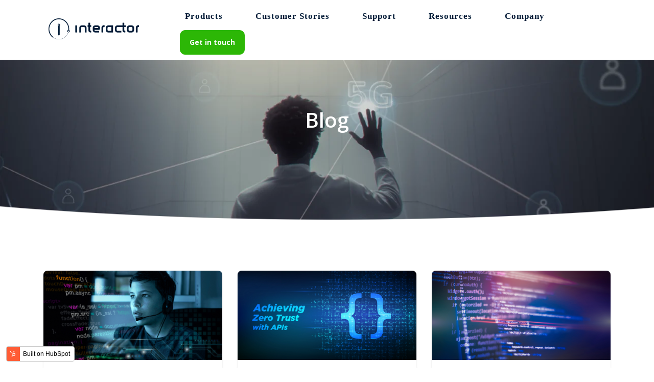

--- FILE ---
content_type: text/html; charset=UTF-8
request_url: https://blog.interactor.com/
body_size: 17225
content:
<!doctype html><html lang="en"><head>
		<meta charset="utf-8">
		<title>Interactor Blog — News, tips, and insights from the global API leader</title>
		<meta name="description" content="New tips, trends, and insights from the world's leading enterprise API ecosystem."><link rel="SHORTCUT ICON" href="https://blog.interactor.com/hubfs/favicon.ico">
		<style>html, body { font-family: sans-serif; background: #fff; } body { opacity: 0; transition-property: opacity; transition-duration: 0.25s; transition-delay: 0.25s; margin: 0; } img, video { max-width: 100%; height: auto; } .btn, .btn-wrapper .cta_button, .btn-wrapper .cta-button, .btn-wrapper input[type="submit"], .btn-wrapper input[type="button"], input[type="submit"], input[type="button"]  {  font-family: 'Open Sans', sans-serif; font-style: normal; font-weight: 600; text-decoration: none; font-size: 0.875rem; line-height: 1.1812500000000001rem;  border-radius: 3px; min-height: 3.5rem;  text-align: center; padding: 0 1.5625rem ; border: 1px solid; display: -webkit-inline-box; display: -ms-inline-flexbox; display: inline-flex; -webkit-box-align: center; -ms-flex-align: center; align-items: center; } .sr-padding-zero { padding-top: 0; padding-bottom: 0; } .sr-padding-half { padding-top: 3.125rem; padding-bottom: 3.125rem; } .sr-padding-full { padding-top: 6.25rem; padding-bottom: 6.25rem; } @media(min-width:576px) { .sr-padding-sm-zero { padding-top: 0; padding-bottom: 0; } .sr-padding-sm-half { padding-top: 3.125rem; padding-bottom: 3.125rem; } .sr-padding-sm-full { padding-top: 6.25rem; padding-bottom: 6.25rem; } } @media(min-width:768px) { .sr-padding-md-zero { padding-top: 0; padding-bottom: 0; } .sr-padding-md-half { padding-top: 3.125rem; padding-bottom: 3.125rem; } .sr-padding-md-full { padding-top: 6.25rem; padding-bottom: 6.25rem; } } @media(min-width:992px) { .sr-padding-lg-zero { padding-top: 0; padding-bottom: 0; } .sr-padding-lg-half { padding-top: 3.125rem; padding-bottom: 3.125rem; } .sr-padding-lg-full { padding-top: 6.25rem; padding-bottom: 6.25rem; } } .sr-spacer-25 { padding-top: 1.5625rem; padding-bottom: 1.5625rem; } .sr-spacer-top-25 { padding-top: 1.5625rem; } .sr-spacer-bottom-25 { padding-bottom: 1.5625rem; } .sr-spacer-50 { padding-top: 3.125rem; padding-bottom: 3.125rem; } .sr-spacer-top-50 { padding-top: 3.125rem; } .sr-spacer-bottom-50 { padding-bottom: 3.125rem; } .sr-spacer-75 { padding-top: 4.6875rem; padding-bottom: 4.6875rem; } .sr-spacer-top-75 { padding-top: 4.6875rem; } .sr-spacer-bottom-75 { padding-bottom: 4.6875rem; } .sr-spacer-100 { padding-top: 6.25rem; padding-bottom: 6.25rem; } .sr-spacer-top-100 { padding-top: 6.25rem; } .sr-spacer-bottom-100 { padding-bottom: 6.25rem; } .sr-row { row-gap: 3.125rem } .sr-multicol-media .sr-valign-top { -webkit-box-align: flex-start; -ms-flex-align: flex-start; align-items: flex-start; } .sr-multicol-media .sr-valign-center { -webkit-box-align: center; -ms-flex-align: center; align-items: center; } .sr-multicol-media .sr-valign-bottom { -webkit-box-align: flex-end; -ms-flex-align: flex-end; align-items: flex-end; } .sr-multicol-media .sr-valign-stretch { -webkit-box-align: stretch; -ms-flex-align: stretch; align-items: stretch; } .navbar-nav { display: -ms-flexbox; display: flex; -ms-flex-direction: column; flex-direction: column; padding-left: 0; margin-bottom: 0; list-style: none; } .nav-link { display: block; } .dropdown-menu { position: absolute; left: 0; z-index: 1000; display: none; text-align: left; list-style: none; } .navbar .container, .navbar .container-fluid, .navbar .container-lg, .navbar .container-md, .navbar .container-sm, .navbar .container-xl { display: -ms-flexbox; display: flex; -ms-flex-wrap: wrap; flex-wrap: wrap; -ms-flex-align: center; align-items: center; -ms-flex-pack: justify; justify-content: space-between } @media (min-width: 1200px) { .navbar-expand-xl>.container, .navbar-expand-xl>.container-fluid, .navbar-expand-xl>.container-lg, .navbar-expand-xl>.container-md, .navbar-expand-xl>.container-sm, .navbar-expand-xl>.container-xl { -ms-flex-wrap: nowrap; flex-wrap: nowrap; } .navbar-expand-xl .navbar-nav { -ms-flex-direction: row; flex-direction: row; } } dl, ol, ul { margin-top: 0; margin-bottom: 1rem; } .container, .container-fluid, .container-lg, .container-md, .container-sm, .container-xl { width: 100%; padding-right: 15px; padding-left: 15px; margin-right: auto; margin-left: auto } @media (min-width:576px) { .container, .container-sm { max-width: 540px } } @media (min-width:768px) { .container, .container-md, .container-sm { max-width: 720px } } @media (min-width:992px) { .container, .container-lg, .container-md, .container-sm { max-width: 960px } } @media (min-width:1200px) { .container, .container-lg, .container-md, .container-sm, .container-xl { max-width: 1140px } } .container-fluid { max-width: 2560px } body > .container-fluid, .sr-tabs-split-screen > .container-fluid, [data-global-resource-path] > div { width: auto; max-width: none; padding: 0; } body > .body-container-wrapper > .body-container.container-fluid { padding: 0; max-width: none; } .container-fluid:before, .container-fluid:after { display: none !important; } .row { display: -ms-flexbox; display: flex; -ms-flex-wrap: wrap; flex-wrap: wrap; margin-right: -15px; margin-left: -15px } .no-gutters { margin-right: 0; margin-left: 0 } .no-gutters > .col, .no-gutters > [class*=col-] { padding-right: 0; padding-left: 0 } .col, .col-1, .col-10, .col-11, .col-12, .col-2, .col-3, .col-4, .col-5, .col-6, .col-7, .col-8, .col-9, .col-auto, .col-lg, .col-lg-1, .col-lg-10, .col-lg-11, .col-lg-12, .col-lg-2, .col-lg-3, .col-lg-4, .col-lg-5, .col-lg-6, .col-lg-7, .col-lg-8, .col-lg-9, .col-lg-auto, .col-md, .col-md-1, .col-md-10, .col-md-11, .col-md-12, .col-md-2, .col-md-3, .col-md-4, .col-md-5, .col-md-6, .col-md-7, .col-md-8, .col-md-9, .col-md-auto, .col-sm, .col-sm-1, .col-sm-10, .col-sm-11, .col-sm-12, .col-sm-2, .col-sm-3, .col-sm-4, .col-sm-5, .col-sm-6, .col-sm-7, .col-sm-8, .col-sm-9, .col-sm-auto, .col-xl, .col-xl-1, .col-xl-10, .col-xl-11, .col-xl-12, .col-xl-2, .col-xl-3, .col-xl-4, .col-xl-5, .col-xl-6, .col-xl-7, .col-xl-8, .col-xl-9, .col-xl-auto { position: relative; width: 100%; padding-right: 15px; padding-left: 15px } .col { -ms-flex-preferred-size: 0; flex-basis: 0; -ms-flex-positive: 1; flex-grow: 1; max-width: 100% } .col-auto { -ms-flex: 0 0 auto; flex: 0 0 auto; width: auto; max-width: 100% } .col-1 { -ms-flex: 0 0 8.333333%; flex: 0 0 8.333333%; max-width: 8.333333% } .col-2 { -ms-flex: 0 0 16.666667%; flex: 0 0 16.666667%; max-width: 16.666667% } .col-3 { -ms-flex: 0 0 25%; flex: 0 0 25%; max-width: 25% } .col-4 { -ms-flex: 0 0 33.333333%; flex: 0 0 33.333333%; max-width: 33.333333% } .col-5 { -ms-flex: 0 0 41.666667%; flex: 0 0 41.666667%; max-width: 41.666667% } .col-6 { -ms-flex: 0 0 50%; flex: 0 0 50%; max-width: 50% } .col-7 { -ms-flex: 0 0 58.333333%; flex: 0 0 58.333333%; max-width: 58.333333% } .col-8 { -ms-flex: 0 0 66.666667%; flex: 0 0 66.666667%; max-width: 66.666667% } .col-9 { -ms-flex: 0 0 75%; flex: 0 0 75%; max-width: 75% } .col-10 { -ms-flex: 0 0 83.333333%; flex: 0 0 83.333333%; max-width: 83.333333% } .col-11 { -ms-flex: 0 0 91.666667%; flex: 0 0 91.666667%; max-width: 91.666667% } .col-12 { -ms-flex: 0 0 100%; flex: 0 0 100%; max-width: 100% } .offset-1 { margin-left: 8.333333% } .offset-2 { margin-left: 16.666667% } .offset-3 { margin-left: 25% } .offset-4 { margin-left: 33.333333% } .offset-5 { margin-left: 41.666667% } .offset-6 { margin-left: 50% } .offset-7 { margin-left: 58.333333% } .offset-8 { margin-left: 66.666667% } .offset-9 { margin-left: 75% } .offset-10 { margin-left: 83.333333% } .offset-11 { margin-left: 91.666667% } .sr-col { order: 99; } .order-first { -ms-flex-order: -1; order: -1 } .order-last { -ms-flex-order: 13; order: 13 } .order-0 { -ms-flex-order: 0; order: 0 } .order-1 { -ms-flex-order: 1; order: 1 } .order-2 { -ms-flex-order: 2; order: 2 } .order-3 { -ms-flex-order: 3; order: 3 } .order-4 { -ms-flex-order: 4; order: 4 } .order-5 { -ms-flex-order: 5; order: 5 } .order-6 { -ms-flex-order: 6; order: 6 } .order-7 { -ms-flex-order: 7; order: 7 } .order-8 { -ms-flex-order: 8; order: 8 } .order-9 { -ms-flex-order: 9; order: 9 } .order-10 { -ms-flex-order: 10; order: 10 } .order-11 { -ms-flex-order: 11; order: 11 } .order-12 { -ms-flex-order: 12; order: 12 } @media (min-width:576px) { .col-sm { -ms-flex-preferred-size: 0; flex-basis: 0; -ms-flex-positive: 1; flex-grow: 1; max-width: 100% } .col-sm-auto { -ms-flex: 0 0 auto; flex: 0 0 auto; width: auto; max-width: 100% } .col-sm-1 { -ms-flex: 0 0 8.333333%; flex: 0 0 8.333333%; max-width: 8.333333% } .col-sm-2 { -ms-flex: 0 0 16.666667%; flex: 0 0 16.666667%; max-width: 16.666667% } .col-sm-3 { -ms-flex: 0 0 25%; flex: 0 0 25%; max-width: 25% } .col-sm-4 { -ms-flex: 0 0 33.333333%; flex: 0 0 33.333333%; max-width: 33.333333% } .col-sm-5 { -ms-flex: 0 0 41.666667%; flex: 0 0 41.666667%; max-width: 41.666667% } .col-sm-6 { -ms-flex: 0 0 50%; flex: 0 0 50%; max-width: 50% } .col-sm-7 { -ms-flex: 0 0 58.333333%; flex: 0 0 58.333333%; max-width: 58.333333% } .col-sm-8 { -ms-flex: 0 0 66.666667%; flex: 0 0 66.666667%; max-width: 66.666667% } .col-sm-9 { -ms-flex: 0 0 75%; flex: 0 0 75%; max-width: 75% } .col-sm-10 { -ms-flex: 0 0 83.333333%; flex: 0 0 83.333333%; max-width: 83.333333% } .col-sm-11 { -ms-flex: 0 0 91.666667%; flex: 0 0 91.666667%; max-width: 91.666667% } .col-sm-12 { -ms-flex: 0 0 100%; flex: 0 0 100%; max-width: 100% } .order-sm-first { -ms-flex-order: -1; order: -1 } .order-sm-last { -ms-flex-order: 13; order: 13 } .order-sm-0 { -ms-flex-order: 0; order: 0 } .order-sm-1 { -ms-flex-order: 1; order: 1 } .order-sm-2 { -ms-flex-order: 2; order: 2 } .order-sm-3 { -ms-flex-order: 3; order: 3 } .order-sm-4 { -ms-flex-order: 4; order: 4 } .order-sm-5 { -ms-flex-order: 5; order: 5 } .order-sm-6 { -ms-flex-order: 6; order: 6 } .order-sm-7 { -ms-flex-order: 7; order: 7 } .order-sm-8 { -ms-flex-order: 8; order: 8 } .order-sm-9 { -ms-flex-order: 9; order: 9 } .order-sm-10 { -ms-flex-order: 10; order: 10 } .order-sm-11 { -ms-flex-order: 11; order: 11 } .order-sm-12 { -ms-flex-order: 12; order: 12 } .offset-sm-0 { margin-left: 0 } .offset-sm-1 { margin-left: 8.333333% } .offset-sm-2 { margin-left: 16.666667% } .offset-sm-3 { margin-left: 25% } .offset-sm-4 { margin-left: 33.333333% } .offset-sm-5 { margin-left: 41.666667% } .offset-sm-6 { margin-left: 50% } .offset-sm-7 { margin-left: 58.333333% } .offset-sm-8 { margin-left: 66.666667% } .offset-sm-9 { margin-left: 75% } .offset-sm-10 { margin-left: 83.333333% } .offset-sm-11 { margin-left: 91.666667% } } @media (min-width:768px) { .col-md { -ms-flex-preferred-size: 0; flex-basis: 0; -ms-flex-positive: 1; flex-grow: 1; max-width: 100% } .col-md-auto { -ms-flex: 0 0 auto; flex: 0 0 auto; width: auto; max-width: 100% } .col-md-1 { -ms-flex: 0 0 8.333333%; flex: 0 0 8.333333%; max-width: 8.333333% } .col-md-2 { -ms-flex: 0 0 16.666667%; flex: 0 0 16.666667%; max-width: 16.666667% } .col-md-3 { -ms-flex: 0 0 25%; flex: 0 0 25%; max-width: 25% } .col-md-4 { -ms-flex: 0 0 33.333333%; flex: 0 0 33.333333%; max-width: 33.333333% } .col-md-5 { -ms-flex: 0 0 41.666667%; flex: 0 0 41.666667%; max-width: 41.666667% } .col-md-6 { -ms-flex: 0 0 50%; flex: 0 0 50%; max-width: 50% } .col-md-7 { -ms-flex: 0 0 58.333333%; flex: 0 0 58.333333%; max-width: 58.333333% } .col-md-8 { -ms-flex: 0 0 66.666667%; flex: 0 0 66.666667%; max-width: 66.666667% } .col-md-9 { -ms-flex: 0 0 75%; flex: 0 0 75%; max-width: 75% } .col-md-10 { -ms-flex: 0 0 83.333333%; flex: 0 0 83.333333%; max-width: 83.333333% } .col-md-11 { -ms-flex: 0 0 91.666667%; flex: 0 0 91.666667%; max-width: 91.666667% } .col-md-12 { -ms-flex: 0 0 100%; flex: 0 0 100%; max-width: 100% } .order-md-first { -ms-flex-order: -1; order: -1 } .order-md-last { -ms-flex-order: 13; order: 13 } .order-md-0 { -ms-flex-order: 0; order: 0 } .order-md-1 { -ms-flex-order: 1; order: 1 } .order-md-2 { -ms-flex-order: 2; order: 2 } .order-md-3 { -ms-flex-order: 3; order: 3 } .order-md-4 { -ms-flex-order: 4; order: 4 } .order-md-5 { -ms-flex-order: 5; order: 5 } .order-md-6 { -ms-flex-order: 6; order: 6 } .order-md-7 { -ms-flex-order: 7; order: 7 } .order-md-8 { -ms-flex-order: 8; order: 8 } .order-md-9 { -ms-flex-order: 9; order: 9 } .order-md-10 { -ms-flex-order: 10; order: 10 } .order-md-11 { -ms-flex-order: 11; order: 11 } .order-md-12 { -ms-flex-order: 12; order: 12 } .offset-md-0 { margin-left: 0 } .offset-md-1 { margin-left: 8.333333% } .offset-md-2 { margin-left: 16.666667% } .offset-md-3 { margin-left: 25% } .offset-md-4 { margin-left: 33.333333% } .offset-md-5 { margin-left: 41.666667% } .offset-md-6 { margin-left: 50% } .offset-md-7 { margin-left: 58.333333% } .offset-md-8 { margin-left: 66.666667% } .offset-md-9 { margin-left: 75% } .offset-md-10 { margin-left: 83.333333% } .offset-md-11 { margin-left: 91.666667% } } @media (min-width:992px) { .col-lg { -ms-flex-preferred-size: 0; flex-basis: 0; -ms-flex-positive: 1; flex-grow: 1; max-width: 100% } .col-lg-auto { -ms-flex: 0 0 auto; flex: 0 0 auto; width: auto; max-width: 100% } .col-lg-1 { -ms-flex: 0 0 8.333333%; flex: 0 0 8.333333%; max-width: 8.333333% } .col-lg-2 { -ms-flex: 0 0 16.666667%; flex: 0 0 16.666667%; max-width: 16.666667% } .col-lg-3 { -ms-flex: 0 0 25%; flex: 0 0 25%; max-width: 25% } .col-lg-4 { -ms-flex: 0 0 33.333333%; flex: 0 0 33.333333%; max-width: 33.333333% } .col-lg-5 { -ms-flex: 0 0 41.666667%; flex: 0 0 41.666667%; max-width: 41.666667% } .col-lg-6 { -ms-flex: 0 0 50%; flex: 0 0 50%; max-width: 50% } .col-lg-7 { -ms-flex: 0 0 58.333333%; flex: 0 0 58.333333%; max-width: 58.333333% } .col-lg-8 { -ms-flex: 0 0 66.666667%; flex: 0 0 66.666667%; max-width: 66.666667% } .col-lg-9 { -ms-flex: 0 0 75%; flex: 0 0 75%; max-width: 75% } .col-lg-10 { -ms-flex: 0 0 83.333333%; flex: 0 0 83.333333%; max-width: 83.333333% } .col-lg-11 { -ms-flex: 0 0 91.666667%; flex: 0 0 91.666667%; max-width: 91.666667% } .col-lg-12 { -ms-flex: 0 0 100%; flex: 0 0 100%; max-width: 100% } .order-lg-first { -ms-flex-order: -1; order: -1 } .order-lg-last { -ms-flex-order: 13; order: 13 } .order-lg-0 { -ms-flex-order: 0; order: 0 } .order-lg-1 { -ms-flex-order: 1; order: 1 } .order-lg-2 { -ms-flex-order: 2; order: 2 } .order-lg-3 { -ms-flex-order: 3; order: 3 } .order-lg-4 { -ms-flex-order: 4; order: 4 } .order-lg-5 { -ms-flex-order: 5; order: 5 } .order-lg-6 { -ms-flex-order: 6; order: 6 } .order-lg-7 { -ms-flex-order: 7; order: 7 } .order-lg-8 { -ms-flex-order: 8; order: 8 } .order-lg-9 { -ms-flex-order: 9; order: 9 } .order-lg-10 { -ms-flex-order: 10; order: 10 } .order-lg-11 { -ms-flex-order: 11; order: 11 } .order-lg-12 { -ms-flex-order: 12; order: 12 } .offset-lg-0 { margin-left: 0 } .offset-lg-1 { margin-left: 8.333333% } .offset-lg-2 { margin-left: 16.666667% } .offset-lg-3 { margin-left: 25% } .offset-lg-4 { margin-left: 33.333333% } .offset-lg-5 { margin-left: 41.666667% } .offset-lg-6 { margin-left: 50% } .offset-lg-7 { margin-left: 58.333333% } .offset-lg-8 { margin-left: 66.666667% } .offset-lg-9 { margin-left: 75% } .offset-lg-10 { margin-left: 83.333333% } .offset-lg-11 { margin-left: 91.666667% } } @media (min-width:1200px) { .col-xl { -ms-flex-preferred-size: 0; flex-basis: 0; -ms-flex-positive: 1; flex-grow: 1; max-width: 100% } .col-xl-auto { -ms-flex: 0 0 auto; flex: 0 0 auto; width: auto; max-width: 100% } .col-xl-1 { -ms-flex: 0 0 8.333333%; flex: 0 0 8.333333%; max-width: 8.333333% } .col-xl-2 { -ms-flex: 0 0 16.666667%; flex: 0 0 16.666667%; max-width: 16.666667% } .col-xl-3 { -ms-flex: 0 0 25%; flex: 0 0 25%; max-width: 25% } .col-xl-4 { -ms-flex: 0 0 33.333333%; flex: 0 0 33.333333%; max-width: 33.333333% } .col-xl-5 { -ms-flex: 0 0 41.666667%; flex: 0 0 41.666667%; max-width: 41.666667% } .col-xl-6 { -ms-flex: 0 0 50%; flex: 0 0 50%; max-width: 50% } .col-xl-7 { -ms-flex: 0 0 58.333333%; flex: 0 0 58.333333%; max-width: 58.333333% } .col-xl-8 { -ms-flex: 0 0 66.666667%; flex: 0 0 66.666667%; max-width: 66.666667% } .col-xl-9 { -ms-flex: 0 0 75%; flex: 0 0 75%; max-width: 75% } .col-xl-10 { -ms-flex: 0 0 83.333333%; flex: 0 0 83.333333%; max-width: 83.333333% } .col-xl-11 { -ms-flex: 0 0 91.666667%; flex: 0 0 91.666667%; max-width: 91.666667% } .col-xl-12 { -ms-flex: 0 0 100%; flex: 0 0 100%; max-width: 100% } .order-xl-first { -ms-flex-order: -1; order: -1 } .order-xl-last { -ms-flex-order: 13; order: 13 } .order-xl-0 { -ms-flex-order: 0; order: 0 } .order-xl-1 { -ms-flex-order: 1; order: 1 } .order-xl-2 { -ms-flex-order: 2; order: 2 } .order-xl-3 { -ms-flex-order: 3; order: 3 } .order-xl-4 { -ms-flex-order: 4; order: 4 } .order-xl-5 { -ms-flex-order: 5; order: 5 } .order-xl-6 { -ms-flex-order: 6; order: 6 } .order-xl-7 { -ms-flex-order: 7; order: 7 } .order-xl-8 { -ms-flex-order: 8; order: 8 } .order-xl-9 { -ms-flex-order: 9; order: 9 } .order-xl-10 { -ms-flex-order: 10; order: 10 } .order-xl-11 { -ms-flex-order: 11; order: 11 } .order-xl-12 { -ms-flex-order: 12; order: 12 } .offset-xl-0 { margin-left: 0 } .offset-xl-1 { margin-left: 8.333333% } .offset-xl-2 { margin-left: 16.666667% } .offset-xl-3 { margin-left: 25% } .offset-xl-4 { margin-left: 33.333333% } .offset-xl-5 { margin-left: 41.666667% } .offset-xl-6 { margin-left: 50% } .offset-xl-7 { margin-left: 58.333333% } .offset-xl-8 { margin-left: 66.666667% } .offset-xl-9 { margin-left: 75% } .offset-xl-10 { margin-left: 83.333333% } .offset-xl-11 { margin-left: 91.666667% } } .m-auto { margin: auto !important } .mt-auto, .my-auto { margin-top: auto !important } .mr-auto, .mx-auto { margin-right: auto !important } .mb-auto, .my-auto { margin-bottom: auto !important } .ml-auto, .mx-auto { margin-left: auto !important } .cta-group { gap: 1rem ; display: flex; flex-wrap: wrap; align-items: center;} .sr-valign-stretch .cta-group { width: 100%; align-self: flex-end; } .text-left .cta-group{-webkit-box-pack:start!important;-ms-flex-pack:start!important;justify-content:flex-start!important}.text-right .cta-group{-webkit-box-pack:end!important;-ms-flex-pack:end!important;justify-content:flex-end!important}.text-center .cta-group{-webkit-box-pack:center!important;-ms-flex-pack:center!important;justify-content:center!important}@media (min-width:576px){.text-sm-left .cta-group{-webkit-box-pack:start!important;-ms-flex-pack:start!important;justify-content:flex-start!important}.text-sm-right .cta-group{-webkit-box-pack:end!important;-ms-flex-pack:end!important;justify-content:flex-end!important}.text-sm-center .cta-group{-webkit-box-pack:center!important;-ms-flex-pack:center!important;justify-content:center!important}}@media (min-width:768px){.text-md-left .cta-group{-webkit-box-pack:start!important;-ms-flex-pack:start!important;justify-content:flex-start!important}.text-md-right .cta-group{-webkit-box-pack:end!important;-ms-flex-pack:end!important;justify-content:flex-end!important}.text-md-center .cta-group{-webkit-box-pack:center!important;-ms-flex-pack:center!important;justify-content:center!important}}@media (min-width:992px){.text-lg-left .cta-group{-webkit-box-pack:start!important;-ms-flex-pack:start!important;justify-content:flex-start!important}.text-lg-right .cta-group{-webkit-box-pack:end!important;-ms-flex-pack:end!important;justify-content:flex-end!important}.text-lg-center .cta-group{-webkit-box-pack:center!important;-ms-flex-pack:center!important;justify-content:center!important}}@media (min-width:1200px){.text-xl-left .cta-group{-webkit-box-pack:start!important;-ms-flex-pack:start!important;justify-content:flex-start!important}.text-xl-right .cta-group{-webkit-box-pack:end!important;-ms-flex-pack:end!important;justify-content:flex-end!important}.text-xl-center .cta-group{-webkit-box-pack:center!important;-ms-flex-pack:center!important;justify-content:center!important}}.text-justify{text-align:justify!important}.text-left{text-align:left!important}.text-right{text-align:right!important}.text-center{text-align:center!important}@media (min-width:576px){.text-sm-left{text-align:left!important}.text-sm-right{text-align:right!important}.text-sm-center{text-align:center!important}}@media (min-width:768px){.text-md-left{text-align:left!important}.text-md-right{text-align:right!important}.text-md-center{text-align:center!important}}@media (min-width:992px){.text-lg-left{text-align:left!important}.text-lg-right{text-align:right!important}.text-lg-center{text-align:center!important}}@media (min-width:1200px){.text-xl-left{text-align:left!important}.text-xl-right{text-align:right!important}.text-xl-center{text-align:center!important}} .d-none { display: none !important } .d-inline { display: inline !important } .d-inline-block { display: inline-block !important } .d-block { display: block !important } .d-flex { display: -ms-flexbox !important; display: flex !important } .d-inline-flex { display: -ms-inline-flexbox !important; display: inline-flex !important } @media (min-width:576px) { .d-sm-none { display: none !important } .d-sm-inline { display: inline !important } .d-sm-inline-block { display: inline-block !important } .d-sm-block { display: block !important } .d-sm-table { display: table !important } .d-sm-table-row { display: table-row !important } .d-sm-table-cell { display: table-cell !important } .d-sm-flex { display: -ms-flexbox !important; display: flex !important } .d-sm-inline-flex { display: -ms-inline-flexbox !important; display: inline-flex !important } } @media (min-width:768px) { .d-md-none { display: none !important } .d-md-inline { display: inline !important } .d-md-inline-block { display: inline-block !important } .d-md-block { display: block !important } .d-md-flex { display: -ms-flexbox !important; display: flex !important } .d-md-inline-flex { display: -ms-inline-flexbox !important; display: inline-flex !important } } @media (min-width:992px) { .d-lg-none { display: none !important } .d-lg-inline { display: inline !important } .d-lg-inline-block { display: inline-block !important } .d-lg-block { display: block !important } .d-lg-table { display: table !important } .d-lg-table-row { display: table-row !important } .d-lg-table-cell { display: table-cell !important } .d-lg-flex { display: -ms-flexbox !important; display: flex !important } .d-lg-inline-flex { display: -ms-inline-flexbox !important; display: inline-flex !important } } @media (min-width:1200px) { .d-xl-none { display: none !important } .d-xl-inline { display: inline !important } .d-xl-inline-block { display: inline-block !important } .d-xl-block { display: block !important } .d-xl-table { display: table !important } .d-xl-table-row { display: table-row !important } .d-xl-table-cell { display: table-cell !important } .d-xl-flex { display: -ms-flexbox !important; display: flex !important } .d-xl-inline-flex { display: -ms-inline-flexbox !important; display: inline-flex !important } } .flex-row { -ms-flex-direction: row !important; flex-direction: row !important } .flex-column { -ms-flex-direction: column !important; flex-direction: column !important } .flex-row-reverse { -ms-flex-direction: row-reverse !important; flex-direction: row-reverse !important } .flex-column-reverse { -ms-flex-direction: column-reverse !important; flex-direction: column-reverse !important } .flex-wrap { -ms-flex-wrap: wrap !important; flex-wrap: wrap !important } .flex-nowrap { -ms-flex-wrap: nowrap !important; flex-wrap: nowrap !important } .flex-wrap-reverse { -ms-flex-wrap: wrap-reverse !important; flex-wrap: wrap-reverse !important } .justify-content-start { -ms-flex-pack: start !important; justify-content: flex-start !important } .justify-content-end { -ms-flex-pack: end !important; justify-content: flex-end !important } .justify-content-center { -ms-flex-pack: center !important; justify-content: center !important } .justify-content-between { -ms-flex-pack: justify !important; justify-content: space-between !important } .justify-content-around { -ms-flex-pack: distribute !important; justify-content: space-around !important } .align-items-start { -ms-flex-align: start !important; align-items: flex-start !important } .align-items-end { -ms-flex-align: end !important; align-items: flex-end !important } .align-items-center { -ms-flex-align: center !important; align-items: center !important } .align-items-baseline { -ms-flex-align: baseline !important; align-items: baseline !important } .align-items-stretch { -ms-flex-align: stretch !important; align-items: stretch !important } .align-content-start { -ms-flex-line-pack: start !important; align-content: flex-start !important } .align-content-end { -ms-flex-line-pack: end !important; align-content: flex-end !important } .align-content-center { -ms-flex-line-pack: center !important; align-content: center !important } .align-content-between { -ms-flex-line-pack: justify !important; align-content: space-between !important } .align-content-around { -ms-flex-line-pack: distribute !important; align-content: space-around !important } .align-content-stretch { -ms-flex-line-pack: stretch !important; align-content: stretch !important } @media (min-width:576px) { .flex-sm-row { -ms-flex-direction: row !important; flex-direction: row !important } .flex-sm-column { -ms-flex-direction: column !important; flex-direction: column !important } .flex-sm-row-reverse { -ms-flex-direction: row-reverse !important; flex-direction: row-reverse !important } .flex-sm-column-reverse { -ms-flex-direction: column-reverse !important; flex-direction: column-reverse !important } .flex-sm-wrap { -ms-flex-wrap: wrap !important; flex-wrap: wrap !important } .flex-sm-nowrap { -ms-flex-wrap: nowrap !important; flex-wrap: nowrap !important } .flex-sm-wrap-reverse { -ms-flex-wrap: wrap-reverse !important; flex-wrap: wrap-reverse !important } .justify-content-sm-start { -ms-flex-pack: start !important; justify-content: flex-start !important } .justify-content-sm-end { -ms-flex-pack: end !important; justify-content: flex-end !important } .justify-content-sm-center { -ms-flex-pack: center !important; justify-content: center !important } .justify-content-sm-between { -ms-flex-pack: justify !important; justify-content: space-between !important } .justify-content-sm-around { -ms-flex-pack: distribute !important; justify-content: space-around !important } .align-items-sm-start { -ms-flex-align: start !important; align-items: flex-start !important } .align-items-sm-end { -ms-flex-align: end !important; align-items: flex-end !important } .align-items-sm-center { -ms-flex-align: center !important; align-items: center !important } .align-items-sm-baseline { -ms-flex-align: baseline !important; align-items: baseline !important } .align-items-sm-stretch { -ms-flex-align: stretch !important; align-items: stretch !important } .align-content-sm-start { -ms-flex-line-pack: start !important; align-content: flex-start !important } .align-content-sm-end { -ms-flex-line-pack: end !important; align-content: flex-end !important } .align-content-sm-center { -ms-flex-line-pack: center !important; align-content: center !important } .align-content-sm-between { -ms-flex-line-pack: justify !important; align-content: space-between !important } .align-content-sm-around { -ms-flex-line-pack: distribute !important; align-content: space-around !important } .align-content-sm-stretch { -ms-flex-line-pack: stretch !important; align-content: stretch !important } } @media (min-width:768px) { .flex-md-row { -ms-flex-direction: row !important; flex-direction: row !important } .flex-md-column { -ms-flex-direction: column !important; flex-direction: column !important } .flex-md-row-reverse { -ms-flex-direction: row-reverse !important; flex-direction: row-reverse !important } .flex-md-column-reverse { -ms-flex-direction: column-reverse !important; flex-direction: column-reverse !important } .flex-md-wrap { -ms-flex-wrap: wrap !important; flex-wrap: wrap !important } .flex-md-nowrap { -ms-flex-wrap: nowrap !important; flex-wrap: nowrap !important } .flex-md-wrap-reverse { -ms-flex-wrap: wrap-reverse !important; flex-wrap: wrap-reverse !important } .justify-content-md-start { -ms-flex-pack: start !important; justify-content: flex-start !important } .justify-content-md-end { -ms-flex-pack: end !important; justify-content: flex-end !important } .justify-content-md-center { -ms-flex-pack: center !important; justify-content: center !important } .justify-content-md-between { -ms-flex-pack: justify !important; justify-content: space-between !important } .justify-content-md-around { -ms-flex-pack: distribute !important; justify-content: space-around !important } .align-items-md-start { -ms-flex-align: start !important; align-items: flex-start !important } .align-items-md-end { -ms-flex-align: end !important; align-items: flex-end !important } .align-items-md-center { -ms-flex-align: center !important; align-items: center !important } .align-items-md-baseline { -ms-flex-align: baseline !important; align-items: baseline !important } .align-items-md-stretch { -ms-flex-align: stretch !important; align-items: stretch !important } .align-content-md-start { -ms-flex-line-pack: start !important; align-content: flex-start !important } .align-content-md-end { -ms-flex-line-pack: end !important; align-content: flex-end !important } .align-content-md-center { -ms-flex-line-pack: center !important; align-content: center !important } .align-content-md-between { -ms-flex-line-pack: justify !important; align-content: space-between !important } .align-content-md-around { -ms-flex-line-pack: distribute !important; align-content: space-around !important } .align-content-md-stretch { -ms-flex-line-pack: stretch !important; align-content: stretch !important } } @media (min-width:992px) { .flex-lg-row { -ms-flex-direction: row !important; flex-direction: row !important } .flex-lg-column { -ms-flex-direction: column !important; flex-direction: column !important } .flex-lg-row-reverse { -ms-flex-direction: row-reverse !important; flex-direction: row-reverse !important } .flex-lg-column-reverse { -ms-flex-direction: column-reverse !important; flex-direction: column-reverse !important } .flex-lg-wrap { -ms-flex-wrap: wrap !important; flex-wrap: wrap !important } .flex-lg-nowrap { -ms-flex-wrap: nowrap !important; flex-wrap: nowrap !important } .flex-lg-wrap-reverse { -ms-flex-wrap: wrap-reverse !important; flex-wrap: wrap-reverse !important } .justify-content-lg-start { -ms-flex-pack: start !important; justify-content: flex-start !important } .justify-content-lg-end { -ms-flex-pack: end !important; justify-content: flex-end !important } .justify-content-lg-center { -ms-flex-pack: center !important; justify-content: center !important } .justify-content-lg-between { -ms-flex-pack: justify !important; justify-content: space-between !important } .justify-content-lg-around { -ms-flex-pack: distribute !important; justify-content: space-around !important } .align-items-lg-start { -ms-flex-align: start !important; align-items: flex-start !important } .align-items-lg-end { -ms-flex-align: end !important; align-items: flex-end !important } .align-items-lg-center { -ms-flex-align: center !important; align-items: center !important } .align-items-lg-baseline { -ms-flex-align: baseline !important; align-items: baseline !important } .align-items-lg-stretch { -ms-flex-align: stretch !important; align-items: stretch !important } .align-content-lg-start { -ms-flex-line-pack: start !important; align-content: flex-start !important } .align-content-lg-end { -ms-flex-line-pack: end !important; align-content: flex-end !important } .align-content-lg-center { -ms-flex-line-pack: center !important; align-content: center !important } .align-content-lg-between { -ms-flex-line-pack: justify !important; align-content: space-between !important } .align-content-lg-around { -ms-flex-line-pack: distribute !important; align-content: space-around !important } .align-content-lg-stretch { -ms-flex-line-pack: stretch !important; align-content: stretch !important } } @media (min-width:1200px) { .flex-xl-row { -ms-flex-direction: row !important; flex-direction: row !important } .flex-xl-column { -ms-flex-direction: column !important; flex-direction: column !important } .flex-xl-row-reverse { -ms-flex-direction: row-reverse !important; flex-direction: row-reverse !important } .flex-xl-column-reverse { -ms-flex-direction: column-reverse !important; flex-direction: column-reverse !important } .flex-xl-wrap { -ms-flex-wrap: wrap !important; flex-wrap: wrap !important } .flex-xl-nowrap { -ms-flex-wrap: nowrap !important; flex-wrap: nowrap !important } .flex-xl-wrap-reverse { -ms-flex-wrap: wrap-reverse !important; flex-wrap: wrap-reverse !important } .justify-content-xl-start { -ms-flex-pack: start !important; justify-content: flex-start !important } .justify-content-xl-end { -ms-flex-pack: end !important; justify-content: flex-end !important } .justify-content-xl-center { -ms-flex-pack: center !important; justify-content: center !important } .justify-content-xl-between { -ms-flex-pack: justify !important; justify-content: space-between !important } .justify-content-xl-around { -ms-flex-pack: distribute !important; justify-content: space-around !important } .align-items-xl-start { -ms-flex-align: start !important; align-items: flex-start !important } .align-items-xl-end { -ms-flex-align: end !important; align-items: flex-end !important } .align-items-xl-center { -ms-flex-align: center !important; align-items: center !important } .align-items-xl-baseline { -ms-flex-align: baseline !important; align-items: baseline !important } .align-items-xl-stretch { -ms-flex-align: stretch !important; align-items: stretch !important } .align-content-xl-start { -ms-flex-line-pack: start !important; align-content: flex-start !important } .align-content-xl-end { -ms-flex-line-pack: end !important; align-content: flex-end !important } .align-content-xl-center { -ms-flex-line-pack: center !important; align-content: center !important } .align-content-xl-between { -ms-flex-line-pack: justify !important; align-content: space-between !important } .align-content-xl-around { -ms-flex-line-pack: distribute !important; align-content: space-around !important } .align-content-xl-stretch { -ms-flex-line-pack: stretch !important; align-content: stretch !important } }
		</style>
		
		
		
<meta name="viewport" content="width=device-width, initial-scale=1">

    <script src="/hs/hsstatic/jquery-libs/static-1.1/jquery/jquery-1.7.1.js"></script>
<script>hsjQuery = window['jQuery'];</script>
    <meta property="og:description" content="New tips, trends, and insights from the world's leading enterprise API ecosystem.">
    <meta property="og:title" content="Interactor Blog — News, tips, and insights from the global API leader">
    <meta name="twitter:description" content="New tips, trends, and insights from the world's leading enterprise API ecosystem.">
    <meta name="twitter:title" content="Interactor Blog — News, tips, and insights from the global API leader">

    

    
			<script type="application/ld+json">
				{
					"@context": "http://schema.org",
					"@type": "Blog",
					"name": "Blog",
					"datePublished": "2022-11-17T10:05:00 PM",
					"dateModified": "2023-03-22T9:00:20 AM",
					"url": "https://blog.interactor.com",
					"publisher": {
						"@type": "Organization",
						"name": "Interactor"
					}
				}
			</script>
			
    <style>
a.cta_button{-moz-box-sizing:content-box !important;-webkit-box-sizing:content-box !important;box-sizing:content-box !important;vertical-align:middle}.hs-breadcrumb-menu{list-style-type:none;margin:0px 0px 0px 0px;padding:0px 0px 0px 0px}.hs-breadcrumb-menu-item{float:left;padding:10px 0px 10px 10px}.hs-breadcrumb-menu-divider:before{content:'›';padding-left:10px}.hs-featured-image-link{border:0}.hs-featured-image{float:right;margin:0 0 20px 20px;max-width:50%}@media (max-width: 568px){.hs-featured-image{float:none;margin:0;width:100%;max-width:100%}}.hs-screen-reader-text{clip:rect(1px, 1px, 1px, 1px);height:1px;overflow:hidden;position:absolute !important;width:1px}
</style>

<link class="hs-async-css" rel="preload" href="https://blog.interactor.com/hubfs/hub_generated/template_assets/1/90868869917/1741538011386/template_bootstrap.min.css" as="style" onload="this.onload=null;this.rel='stylesheet'">
<noscript><link rel="stylesheet" href="https://blog.interactor.com/hubfs/hub_generated/template_assets/1/90868869917/1741538011386/template_bootstrap.min.css"></noscript>
<link class="hs-async-css" rel="preload" href="https://blog.interactor.com/hubfs/hub_generated/template_assets/1/90868513172/1741538001873/template_sr-base.css" as="style" onload="this.onload=null;this.rel='stylesheet'">
<noscript><link rel="stylesheet" href="https://blog.interactor.com/hubfs/hub_generated/template_assets/1/90868513172/1741538001873/template_sr-base.css"></noscript>
<link rel="stylesheet" href="https://blog.interactor.com/hubfs/hub_generated/template_assets/1/91007053076/1741538023566/template_child.css">
<link class="hs-async-css" rel="preload" href="https://blog.interactor.com/hubfs/hub_generated/template_assets/1/90874588735/1741538020041/template_sr-blog.min.css" as="style" onload="this.onload=null;this.rel='stylesheet'">
<noscript><link rel="stylesheet" href="https://blog.interactor.com/hubfs/hub_generated/template_assets/1/90874588735/1741538020041/template_sr-blog.min.css"></noscript>

<style>
  .top-bar {
    background-color: rgba(255, 255, 255, 1.0);
    color: rgba(0, 26, 54, 1.0);

  }
  .top-bar svg,
  .top-bar svg g {
    fill: rgba(0, 26, 54, 1.0);
  }
  .close-top-bar i {
    color: rgba(0, 26, 54, 1.0);
    opacity: 0.8;
    position: absolute;
    right: 15px;
    font-size: 1.3rem;
    top: 50%;
    -webkit-transform: translateY(-50%);
    -ms-transform: translateY(-50%);
    transform: translateY(-50%);
  }
  .navbar-nav .nav-link:not(.btn) {
    padding-right: 0;
    padding-left: 0
  }
  .navbar-collapse {
    flex-basis: 100%;
    flex-grow: 1;
    align-items: center
  }
  .navbar-toggler {
    padding: 0;
    font-size: 1.3375rem;
    line-height: 1;
    background-color: transparent;
    border: .0625rem solid transparent;
    border-radius: .25rem
  }
  @media (max-width:1200px) {
    .navbar-toggler {
      font-size: calc(1.25875rem + .105vw)
    }
  }
  .navbar-toggler:focus,
  .navbar-toggler:hover {
    text-decoration: none
  }
  .navbar-toggler-icon {
    display: inline-block;
    width: 1.5em;
    height: 1.5em;
    vertical-align: middle;
    content: "";
    background-image: none !Important;
  }
  .mobile-only {
    display:block;
  }
  .top-bar ul {
    display:none;
  }
  @media (min-width:1200px) {
    .language-wrapper {
      margin-right: -.75rem;
    }
    .mobile-only {
      display:none;
    }
    .top-bar ul {
      display:block;
    }
    .navbar-expand-xl .navbar-nav .nav-link {
      padding-right: 0.75rem;
      padding-left: 0.75rem;
    }
    .navbar-expand-xl .navbar-toggler {
      display: none
    }
  }
  .sr-navbar .navbar-toggler {
    color: #2f3338;
    border-color: transparent;
    border: none;
  }
  .headroom {
    will-change: transform;
    background-color: inherit;
    transition: all .2s ease
  }
  .headroom--pinned,
  .headroom--unpinned,
  .position-fixed {
    position: fixed!important
  }
  @media (prefers-reduced-motion:reduce) {
    .headroom {
      transition: none
    }
  }
  .headroom--pinned {
    transform: translateY(0)
  }
  .headroom--not-top .navbar-theme-default .navbar-brand-light,
  .navbar-theme-default .navbar-brand-dark {
    display: none
  }
  .headroom--not-top .navbar-theme-default .navbar-brand-dark {
    display: block
  }
  .navbar .dropdown-menu {
    border: 0;
    padding: .7rem 0;
    margin: 0;
    box-shadow: 0 1rem 3rem rgb(11 11 12 / 5%);
    border-top: 3px solid;
    background-color: rgba(255, 255, 255, 1.0);
  }
  @keyframes show-navbar-collapse {
    0% {
      opacity: 0;
      transform: scale(.95);
      transform-origin: 100% 0
    }
    100% {
      opacity: 1;
      transform: scale(1)
    }
  }
  .navbar-main {
    position: absolute;
    top: 0;
    width: 100%;
    z-index: 100;
    -webkit-box-shadow: 15px 10px 20px 0 rgba(0, 0, 0, 0.0);
    box-shadow: 15px 10px 20px 0 rgba(0, 0, 0, 0.0);
    -webkit-transition: all 0.2s ease;
    -o-transition: all 0.2s ease;
    transition: all 0.2s ease;
  }
  .headroom--not-top .navbar-main {
    -webkit-box-shadow: 15px 10px 20px 0 rgba(0, 0, 0, 0.05);
    box-shadow: 15px 10px 20px 0 rgba(0, 0, 0, 0.05);
  }
  .navbar .navbar-nav .nav-item .media:not(:last-child) {
    margin-bottom: 1.5rem
  }
  .navbar .navbar-nav .dropdown .dropdown-menu {
    top: calc(100% + 7px);
  }
  .dropdown-menu.show {
    display: block !important;
  }
  .navbar .navbar-nav .dropdown-submenu {
    position: relative
  }
  .navbar .navbar-nav .dropdown-submenu .dropdown-menu {
    display: none;
    top: -5px;
    left: 100%;
    opacity: 0
  }
  .dropdown-toggle::after {
    display: none;
  }
  @media (min-width:1200px) {
    .nav-ctas {
      margin-left: 1.25rem;
    }
    .navbar-nav > .nav-item {
      position: relative
    }
    .navbar-nav > .nav-item [data-toggle=dropdown]::after {
      transition: all .2s ease
    }
    .navbar-nav > .nav-item.show [data-toggle=dropdown]::after {
      transform: rotate(180deg)
    }
    .navbar-nav > .nav-item:not(.dropdown):after, .navbar-nav .nav-item.active:after {
      content: '';
      height: 3px;
      transition: .3s ease all;
      position: absolute;
      bottom: 12px;
      left: 50%;
      transform: translateX(-50%);
      width: 0
    }
    .navbar-nav > .nav-item:not(.dropdown):hover:after, .navbar-nav > .nav-item.active:after {
      width: 80%
    }
    .navbar-nav .nav-item.dropdown.active:after {
      left: 46%;
    }
    .navbar-nav > .nav-item.dropdown.active:after {
      width: 76%
    }
    .navbar-nav .nav-link {
      padding-top: 2rem;
      padding-bottom: 2rem;
      border-radius: .25rem
    }
    .navbar-nav .nav-link i {
      margin-right: .3rem;
      font-size: 1.25rem;
    }
    .navbar-nav .nav-link-icon {
      padding-left: .5rem;
      padding-right: .5rem;
      font-size: 1rem;
      border-radius: .25rem
    }
    .navbar-nav .nav-link-icon i {
      margin-right: 0
    }
    .navbar-nav .dropdown-menu-right:before {
      right: 20px;
      left: auto
    }
    .navbar-nav .dropdown-menu.show {
      opacity: 1;
      pointer-events: auto;
      animation: show-navbar-dropdown .25s ease forwards
    }
    .navbar-nav .dropdown-menu.close {
      display: block;
      animation: hide-navbar-dropdown .15s ease backwards
    }
    .navbar-nav .dropdown-menu {
      display: block;
      opacity: 0;
      pointer-events: none;
      transition: all .2s ease;
      border-top-left-radius: 0;
      border-top-right-radius: 0;
    }
    .navbar-nav .dropdown-submenu:hover > .dropdown-menu,
    .navbar-nav .dropdown:hover > .dropdown-menu {
      display: block;
      opacity: 1;
      pointer-events: auto;
      transform: translate(0, -7.5px);
    }
    .navbar-nav .dropdown-menu-inner {
      position: relative;
      padding: 1rem
    }
    .navbar-collapse > .container,
    .navbar-collapse > .container-fluid {
      display: -ms-flexbox;
      display: flex;
      -ms-flex-wrap: wrap;
      flex-wrap: wrap;
      -ms-flex-align: center;
      align-items: center;
      -ms-flex-pack: justify;
      justify-content: space-between;
      padding: 0;
    }
  }
  .navbar-collapse-header {
    display: none
  }
  @media (max-width:1199.98px) {
    .navbar .navbar-nav .dropdown-submenu.show .dropdown-menu {
      display: block !important;
      opacity: 1 !important;
      pointer-events: all !important;
      margin-left: 2rem;
    }
    .navbar-nav .nav-link {
      padding: .85rem 0
    }
    .navbar-nav .dropdown-menu {
      box-shadow: none;
      min-width: auto
    }
    .navbar-nav .dropdown-menu .media svg {
      width: 30px
    }
    .navbar-collapse {
      width: 100%;
      position: absolute;
      top: 0;
      left: 0;
      right: 0;
      z-index: 1050;
      overflow-y: auto;
      height: calc(100vh)!important;
      opacity: 0
    }
    .navbar-collapse .navbar-toggler {
      position: relative;
      display: inline-block;
      width: 20px;
      height: 20px;
      padding: 0
    }
    .navbar-collapse .navbar-toggler span {
      display: block;
      position: absolute;
      width: 100%;
      height: 2px;
      border-radius: 2px;
      opacity: 1;
      background: #283448
    }
    .navbar-collapse .navbar-collapse-header {
      display: block;
      padding-bottom: 1rem;
    }
    .navbar-collapse .collapse-close {
      text-align: right
    }
    .navbar-collapse.collapsing,
    .navbar-collapse.show {
      padding: 1rem;
      border-radius: .2rem;
      background-color: rgba(255, 255, 255, 1.0);
      animation: show-navbar-collapse .2s ease forwards;
      box-shadow: 0 0 20px rgba(0, 0, 0, .1)
    }
    .navbar-collapse.collapsing-out {
      animation: hide-navbar-collapse .2s ease forwards
    }
    @keyframes hide-navbar-collapse {
      from {
        opacity: 1;
        transform: scale(1);
        transform-origin: 100% 0
      }
      to {
        opacity: 0;
        transform: scale(.95)
      }
    }
    @keyframes show-navbar-dropdown {
      0% {
        opacity: 0;
        transform: translate(0, 10px) perspective(200px) rotateX(-2deg);
        transition: visibility .45s, opacity .45s, transform .45s
      }
      100% {
        transform: translate(0, 0);
        opacity: 1
      }
    }

    @keyframes hide-navbar-dropdown {
      from {
        opacity: 1
      }
      to {
        opacity: 0;
        transform: translate(0, 10px)
      }
    }
    @keyframes show-dropdown {
      0% {
        opacity: 0;
        transform-origin: perspective(200px) rotateX(-2deg);
        transition: visibility .45s, opacity .5s
      }
      100% {
        opacity: 1
      }
    }
    @keyframes hide-dropdown {
      from {
        opacity: 1
      }
      to {
        opacity: 0;
        transform: translate(0, 10px)
      }
    }
  }
  .navbar-main {
    padding: 0.5rem 1rem;
  }
  @media (min-width: 1200px) {
    .navbar-main {
      padding: 0rem 5rem;
    }
  }
  .dropdown-menu {
    min-width: 14rem
  }
  .dropdown-menu .dropdown-header,
  .dropdown-menu .dropdown-item {
    padding: .7rem 1.85rem;
  }
  .dropdown-menu .dropdown-header {
    color: #4b4d58;
    font-weight: 600
  }
  .show .dropdown-menu {
    animation: show-dropdown .2s ease forwards !important;
  }
  .dropdown-toggle:after,
  .dropleft .dropdown-toggle:before,
  .dropright .dropdown-toggle:after,
  .dropup .dropdown-toggle:after {
    display: none
  }
  .headroom--not-top .navbar-theme-default {
    background-color: rgba(255, 255, 255, 1.0);
    box-shadow: 0 0 30px 0 rgba(119,131,143,0.20);
  }
  .navbar-nav > .nav-item:not(.dropdown):after, .navbar-nav .nav-item.active:after {
    background: rgba(44, 183, 6, 1.0);;
  }
  .sr-navbar .navbar-nav .nav-link,
  .sr-navbar .navbar-nav .active > .nav-link,
  .globe_class {
    color: rgba(0, 26, 54, 1.0) !important;
  }
  .sr-navbar .navbar-nav svg,
  .sr-navbar .navbar-nav svg g,
  .navbar-collapse .collapse-close svg g {
    fill: rgba(0, 26, 54, 1.0) !important;
  }
  .sr-navbar .navbar-nav .nav-link:focus svg,
  .sr-navbar .navbar-nav .nav-link:hover svg g,
  .dropdown-item:focus svg,
  .dropdown-item:hover svg g {
    fill: rgba(44, 183, 6, 1.0); !important;
  }
  .toggler path {
    stroke: rgba(0, 26, 54, 1.0);
  }
  .dropdown-item,
  .lang_list_class li a {
    
    color: rgba(0, 26, 54, 1.0) !important;
    
  }
  .sr-navbar .navbar-nav .nav-link.disabled {
    color: rgba(0, 26, 54, 1.0) !important;
  }
  .navbar .navbar-nav .dropdown .dropdown-item,
  .navbar .navbar-nav .nav-link,
  .lang_list_class li a {
    
    font-size: 1.0rem;
    
    
  }
  
  .headroom--not-top .navbar-theme-default .nav-link,
  .headroom--not-top .navbar-theme-default .active > .nav-link,
  .headroom--not-top .globe_class,
  .headroom--not-top .lang_list_class li a{
    color: rgba(0, 26, 54, 1.0) !important;
  }
  .headroom--not-top .navbar-nav svg,
  .headroom--not-top .navbar-nav svg g {
    fill: rgba(0, 26, 54, 1.0) !important;
  }
  .headroom--not-top .navbar-theme-default > .nav-item:not(.dropdown):after,
  .headroom--not-top .navbar-theme-default .nav-item.active:after,
  .headroom--not-top .navbar-theme-default .nav-item:not(.dropdown):after,
  .headroom--not-top .navbar-theme-default .nav-item:after {
    background: rgba(44, 183, 6, 1.0);;
  }
  .headroom--not-top .navbar-theme-default .toggler path {
    stroke: rgba(0, 26, 54, 1.0);
  }
  
  .sr-navbar .navbar-nav .nav-link:focus,
  .sr-navbar .navbar-nav .nav-link:hover,
  .dropdown-item:focus,
  .dropdown-item:hover,
  .lang_list_class li a:hover,
  .globe_class:hover {
    color: rgba(44, 183, 6, 1.0) !important;
    background: none;
  }
  

  
  .navbar-main {
    position: relative;
    background-color: rgba(255, 255, 255, 1.0)
  }
  body {
    margin-top: 80px;
    -webkit-transition: all 0.2s ease;
    -o-transition: all 0.2s ease;
    transition: all 0.2s ease;
  }
  
  
  
  
  @media (max-width:1199.98px) {
    .navbar .navbar-nav .dropdown .dropdown-menu {
      border-top: 0;
      border-left: 3px solid;
      border-radius: 0;
    }
  }
  .navbar-collapse-header .container {
    display: block;
  }
  /** Search CSS **/
  .search {
    display: -webkit-box;
    display: -ms-flexbox;
    display: flex;
    -webkit-box-align: center;
    -ms-flex-align: center;
    align-items: center;
    -webkit-box-pack: center;
    -ms-flex-pack: center;
    justify-content: center;
    position: relative;
  }
  input.hs-search-field__input.form-control {
    padding: 0;
    height: auto;
    background: transparent;
    border: none;
    border-bottom: 1px solid #d9d9d9;
    border-radius: 0;
  }
  .navbar-search-form-wrapper {
    position: absolute;
    background: #fff;
    
    right: 100%;
    
    width: 0;
    -webkit-transition: all 0.2s ease;
    -o-transition: all 0.2s ease;
    transition: all 0.2s ease;
    display: -webkit-box;
    display: -ms-flexbox;
    display: flex;
    -webkit-box-align: end;
    -ms-flex-align: end;
    align-items: flex-end;
    opacity: 0;
  }
  .navbar-search-form-wrapper.open {
    opacity: 1;
  }
  .navbar-search-form-wrapper.open {
    width: 250px;
  }
  .navbar-search-form-wrapper .hs-search-field {
    width: 100%;
    -webkit-box-shadow: 0 3px 20px 0 rgba(0,0,0,0.1);
    box-shadow: 0 3px 20px 0 rgba(0,0,0,0.1);
  }
  span.sr-search-toggle {
    position: relative;
    z-index: 1;
  }
  input.hs-search-field__input.form-control {
    color: #262628;
  }
  .sr-nav .hs-menu-depth-1 > a:not(.cta_button), .show-search {
    color: #FFFFFF;
    -webkit-transition: all 0.2s ease;
    -o-transition: all 0.2s ease;
    transition: all 0.2s ease;
  }
  .mobile-nav {
    display:none;
  }
  .desktop-nav {
    display:flex;
  }
  .lang_switcher_class {
    border-color: inherit;
  }
  .globe_class:before {
    content: "\f0ac";
  }
  .globe_class {
    font-family: FontAwesome;
    font-size: 1.5rem;
    text-rendering: auto;
    -webkit-font-smoothing: antialiased;
    -moz-osx-font-smoothing: grayscale;
    background: none !important;
    position: relative;
    padding: 2.7rem 1.5rem 2.7rem 2.25rem;
    display: -webkit-box;
    display: -ms-flexbox;
    display: flex;
    -webkit-box-align: center;
    -ms-flex-align: center;
    align-items: center;
    -webkit-box-pack: center;
    -ms-flex-pack: center;
    justify-content: center;
    border-color: inherit;
  }
  .lang_list_class {
    top: 100% !important;
    left: 60% !important;
    box-shadow: 0 1rem 3rem rgb(11 11 12 / 5%);
    border-top: 2px solid;
    border-color: inherit;
    padding: 0;
    min-width: 12rem;
    padding: .7rem 0;
    background: #fff;
    text-align: left;
  }
  .lang_list_class li {
    border: none !important;
    padding: 0 !important;
  }
  .lang_list_class li a {
    padding: 1rem 1.85rem;
    display: block;
  }
  .lang_list_class:after,
  .lang_list_class:before {
    display: none;
  }
  @media (max-width: 1199.98px) {
    .sr-navbar .navbar-nav .nav-link,
    .sr-navbar .navbar-nav .active > .nav-link,
    .globe_class,
    .lang_list_class li a {
      
      color: rgba(0, 26, 54, 1.0) !important;
      
    }
    .sr-navbar .navbar-nav svg,
    .sr-navbar .navbar-nav svg g,
    .navbar-collapse .collapse-close svg g{
      
      fill: rgba(0, 26, 54, 1.0) !important;
      
    }
    .globe_class {
      padding: 1rem 0 2rem 0;
      margin-top: 1.5rem;
      width: 100%;
      font-size: 2rem;
      -webkit-box-pack: start;
      -ms-flex-pack: start;
      justify-content: flex-start;
    }
    .globe_class:hover .lang_list_class {
      display: block;
      left: 0 !important;
      transform: none;
      text-align: left;
      box-shadow: none;
      border-left: 2px solid;
      border-color: inherit;
      border-top: 0;
      width: 100%;
    }
    .mobile-nav {
      display:block;
    }
    .desktop-nav {
      display:none;
    }
    .navbar-collapse .container,
    .navbar-collapse .container-fluid {
      display: block;
      padding: 0;
    }
    .search {
      -webkit-box-orient: horizontal;
      -webkit-box-direction: reverse;
      -ms-flex-direction: row-reverse;
      flex-direction: row-reverse;
      -webkit-box-pack: end;
      -ms-flex-pack: end;
      justify-content: flex-end;
      margin: 0.5rem 0;
    }
    .navbar-search-form-wrapper {
      width: 265px !important;
      margin-right: 1rem;
      left: 0;
      right: 0;
      opacity: 1;
      position: relative;
    }
    .navbar-search-form-wrapper .hs-search-field {
      -webkit-box-shadow: none;
      box-shadow: none;
    }
    .sr-nav .hs-menu-depth-1 > a:not(.cta_button):hover {
      color: #333;
      opacity: .6;
    }
    input.hs-search-field__input.form-control {
      color: rgba(85,85,8, 5);
    }
    input.hs-search-field__input.form-control {
      border-bottom: 1px solid #333;
    }
  }

  /** Top Bar **/
  .top-bar {
    display:-webkit-box;
    display:-ms-flexbox;
    display:flex;
    -webkit-box-align:space-between;
    -ms-flex-align:space-between;
    align-items:space-between;
    width:100%;
  }
  .top-bar .right {
    text-align:right;
  }
  .top-bar ul {
    padding-left:0;
    margin:0;
  }
  .top-bar ul li {
    list-style-type:none;
    display:inline-block;
    padding:.5rem 0;
  }
  .top-bar ul li a {
    padding-right:2rem;
    color:#fff;
    font-size:0.8rem;
  }
  .top-bar ul li a:hover {
    filter: brightness(110%);
  }
  .top-bar ul li:last-child a {
    padding-right:0;
  }
  nav#navbar-main {
    width:100%;
    left: 0;
    top:0;
    z-index:100;
  }
  .top-bar-text p {
    margin:0;
    font-size:0.9rem;
  }
  .top-bar-text {
    padding:0.25rem 2rem;
    text-align:center;
  }
  .close-top-bar i:hover {
    cursor:pointer;
    opacity:1;
  }
  .hubspot-disable-focus-styles {
    margin: 0 !important
  }
  .hubspot-disable-focus-styles nav#navbar-main {
    position: relative !important;
  }
</style>

<link rel="stylesheet" href="https://blog.interactor.com/hubfs/hub_generated/module_assets/1/90868397214/1741497035526/module_Blog_Hero_01.min.css">
<link rel="stylesheet" href="https://blog.interactor.com/hubfs/hub_generated/module_assets/1/90868703375/1741497038653/module_Blog_Listing_02.min.css">

    <style>
        .body_dnd_area-module-2 {
	border-top: 0px none #e5e7ea;
border-bottom: 0px none #e5e7ea;

}
        
        
        .sr-blog-listing-02 .article-panel {
            border-radius: 8px;
        }
    </style>
    
<link rel="stylesheet" href="https://blog.interactor.com/hubfs/hub_generated/module_assets/1/90868443926/1741497036566/module_Blog_Pagination.min.css">

<style>
  
</style>

<style>
  @font-face {
    font-family: "Montserrat";
    font-weight: 700;
    font-style: normal;
    font-display: swap;
    src: url("/_hcms/googlefonts/Montserrat/700.woff2") format("woff2"), url("/_hcms/googlefonts/Montserrat/700.woff") format("woff");
  }
  @font-face {
    font-family: "Montserrat";
    font-weight: 300;
    font-style: normal;
    font-display: swap;
    src: url("/_hcms/googlefonts/Montserrat/300.woff2") format("woff2"), url("/_hcms/googlefonts/Montserrat/300.woff") format("woff");
  }
  @font-face {
    font-family: "Montserrat";
    font-weight: 600;
    font-style: normal;
    font-display: swap;
    src: url("/_hcms/googlefonts/Montserrat/600.woff2") format("woff2"), url("/_hcms/googlefonts/Montserrat/600.woff") format("woff");
  }
  @font-face {
    font-family: "Montserrat";
    font-weight: 400;
    font-style: normal;
    font-display: swap;
    src: url("/_hcms/googlefonts/Montserrat/regular.woff2") format("woff2"), url("/_hcms/googlefonts/Montserrat/regular.woff") format("woff");
  }
  @font-face {
    font-family: "Poppins";
    font-weight: 400;
    font-style: normal;
    font-display: swap;
    src: url("/_hcms/googlefonts/Poppins/regular.woff2") format("woff2"), url("/_hcms/googlefonts/Poppins/regular.woff") format("woff");
  }
  @font-face {
    font-family: "Poppins";
    font-weight: 700;
    font-style: normal;
    font-display: swap;
    src: url("/_hcms/googlefonts/Poppins/700.woff2") format("woff2"), url("/_hcms/googlefonts/Poppins/700.woff") format("woff");
  }
  @font-face {
    font-family: "Open Sans";
    font-weight: 700;
    font-style: normal;
    font-display: swap;
    src: url("/_hcms/googlefonts/Open_Sans/700.woff2") format("woff2"), url("/_hcms/googlefonts/Open_Sans/700.woff") format("woff");
  }
  @font-face {
    font-family: "Open Sans";
    font-weight: 300;
    font-style: normal;
    font-display: swap;
    src: url("/_hcms/googlefonts/Open_Sans/300.woff2") format("woff2"), url("/_hcms/googlefonts/Open_Sans/300.woff") format("woff");
  }
  @font-face {
    font-family: "Open Sans";
    font-weight: 400;
    font-style: normal;
    font-display: swap;
    src: url("/_hcms/googlefonts/Open_Sans/regular.woff2") format("woff2"), url("/_hcms/googlefonts/Open_Sans/regular.woff") format("woff");
  }
  @font-face {
    font-family: "Open Sans";
    font-weight: 600;
    font-style: normal;
    font-display: swap;
    src: url("/_hcms/googlefonts/Open_Sans/600.woff2") format("woff2"), url("/_hcms/googlefonts/Open_Sans/600.woff") format("woff");
  }
</style>

<!-- Editor Styles -->
<style id="hs_editor_style" type="text/css">
.widget_1671605439722-flexbox-positioning {
  display: -ms-flexbox !important;
  -ms-flex-direction: column !important;
  -ms-flex-align: center !important;
  -ms-flex-pack: start;
  display: flex !important;
  flex-direction: column !important;
  align-items: center !important;
  justify-content: flex-start;
}
.widget_1671605439722-flexbox-positioning > div {
  max-width: 100%;
  flex-shrink: 0 !important;
}
/* HubSpot Styles (default) */
.site_header-row-0-margin {
  margin-top: 0px !important;
}
.site_header-row-0-padding {
  padding-top: 10px !important;
  padding-bottom: 0px !important;
}
.body_dnd_area-module-1-hidden {
  display: block !important;
}
</style>
    

    

<!-- Google tag (gtag.js) -->
<script async src="https://www.googletagmanager.com/gtag/js?id=G-P2CXG386JM"></script>
<script>
  window.dataLayer = window.dataLayer || [];
  function gtag(){dataLayer.push(arguments);}
  gtag('js', new Date());

  gtag('config', 'G-P2CXG386JM');
</script>
<link rel="next" href="https://blog.interactor.com/page/2">
<meta property="og:image" content="https://blog.interactor.com/hubfs/Interactor%20-%20HubSpot%20Featured%20Image.png">
<meta property="og:image:width" content="1800">
<meta property="og:image:height" content="900">
<meta property="og:image:alt" content="Interactor Blog">
<meta name="twitter:image" content="https://blog.interactor.com/hubfs/Interactor%20-%20HubSpot%20Featured%20Image.png">
<meta name="twitter:image:alt" content="Interactor Blog">

<meta property="og:url" content="https://blog.interactor.com">
<meta property="og:type" content="blog">
<meta name="twitter:card" content="summary">
<link rel="alternate" type="application/rss+xml" href="https://blog.interactor.com/rss.xml">
<meta name="twitter:domain" content="blog.interactor.com">
<script src="//platform.linkedin.com/in.js" type="text/javascript">
    lang: en_US
</script>

<meta http-equiv="content-language" content="en">

<link rel="stylesheet" href="https://blog.interactor.com/hubfs/hub_generated/template_assets/1/97793399563/1741538023869/template_interactor-resource-page.min.css">



<!-- to make title -->
<meta name="generator" content="HubSpot"></head><body class="blog "><div class="title-text">
  <h1>Blog</h1>
</div>


<style>
  /* Header delete svg */
#navbar_global > div > ul > li > a > svg {
display : none;
}

/* Header max-width fixed  */
#navbar-main > div > div {
max-width : 1280px;
}

/* Headear Font-size and change Font-Family */
#navbar_global > div > ul > li > a > span{
    font-family: Open sans-serif;
    font-size : 17px;
}

/* Header Logo image fixed Max size */
#navbar-main > div > div > a > img.navbar-brand-light {
    max-width: 177px;
}

/* Header list box */
#navbar_global > div > ul > li > ul,
#navbar_global > div > ul > li > ul > li > ul{
    color: #fff;
    border-radius: 6px;
    border-top: 0px;
    box-shadow: 0 0 3px #3c485826;
}

/* Header list underline delete */
.navbar-nav > .nav-item:not(.dropdown):after, .navbar-nav .nav-item.active:after {
    display : none;
}

/* Header box shape */
#navbar_global > div > ul > li > ul:before{
	border-color: #fff transparent;
  border-style: solid;
  border-width: 0 6px 8px 6.5px;
  content: '';
  display: block;
  left: 30px;
  position: absolute;
  top: -8px;
  width: 0;
  z-index: 10;
}
/* Header box shape */
#navbar_global > div > ul > li > ul:after{
	border-color: #3c485826 transparent;
  border-style: solid;
  border-width: 0 6px 8px 6.5px;
  content: '';
  display: block;
  left: 30px;
  position: absolute;
  top: -9px;
  width: 0;
  z-index: 9;
}

/*  reclocated Get in touch button */
#navbar_global > div > div > div > a{
   margin-right: 72px;
}

/* Header Box re-size */
#navbar_global > div > ul > li > ul > li > ul,
#navbar_global > div > ul> li> ul{
 min-width : 180px; 
}

/* Header box font style */
#navbar_global > div > ul > li > ul > li > ul > li > a,
#navbar_global > div > ul > li > ul > li > a{
    font-size: 11px;
    font-weight: 700;
    font-family: mr-eaves-xl-modern,sans-serif;
}
/* End Header box shape */

/* image of title name  */
.title-text{
   padding: 10px 20px;
  border-radius: 10px;
  text-align: center;
  position: absolute;
  top: 34%;
  left: 50%;
  transform: translate(-50%, -50%);
 
}

/* footer section */
footer{
  background-color:#202942;
  color : #fff;
  font-size: 20px;          
}
footer a {
  text-decoration: none;
  color : #fff;
  font-size : 16px;
}
body > footer > div > div > div > h5{
  margin-top : 100px;
}
/* footer color change */
body > footer > div > div > div > ul > li> a{
  color : #ADB5BD; 
}

/* footer img and pricy Opatcity */
body > footer > div > div > div > div {
  opacity : 0.3;
  font-size : 16px;
}
/* footer sns */
.sns-pages {
  display: inline-flex;
  justify-content: center;
}
.sns-link {
  width: 50px;
  height: 50px;
}
.sns-link img {
  width: 36px;
  height: 36px;
}

.footer-logo{
  display : inline-flex; 
}
/* footer privacy-terms part location changed */
#footer-privacy-terms{
position: absolute;
    right: 23%;
    display: flex;
}
/* End footer section */

/* download section */
.container-download{
   display: flex;
   background-color : #2cb706;
}
.download-img, .download-btn {
  flex: 1;
  display: flex;
  align-items: center;
}
.download-img {
  justify-content: flex-end;
}
.download-btn {
  justify-content: flex-start;
}
#donwload-line{
  font-size: 20px;
  font-weight: 700;
  color : #fff;
  margin: 30px;
}
.btn-success {
  background-color: #001a36;
  border-radius: 15px;
  margin-left : 200px;
}
#download-btn-a{
  color : #fff;
}
</style>

		<link rel="preload" href="https://blog.interactor.com/hubfs/hub_generated/template_assets/1/90868674971/1741538005588/template_custom-styles.min.css" as="style" onload="this.onload=null;this.rel='stylesheet'">
		<noscript><link rel="stylesheet" href="https://blog.interactor.com/hubfs/hub_generated/template_assets/1/90868674971/1741538005588/template_custom-styles.min.css"></noscript>
		
		
	

	

	

		
			
			
				<div data-global-resource-path="Interactor - SR Free/templates/partials/site_header.html"><div class="container-fluid">
<div class="row-fluid-wrapper">
<div class="row-fluid">
<div class="span12 widget-span widget-type-cell " style="" data-widget-type="cell" data-x="0" data-w="12">

<div class="row-fluid-wrapper row-depth-1 row-number-1 site_header-row-0-margin dnd-section site_header-row-0-padding">
<div class="row-fluid ">
<div class="span12 widget-span widget-type-custom_widget dnd-module" style="" data-widget-type="custom_widget" data-x="0" data-w="12">
<div id="hs_cos_wrapper_site_header-module-1" class="hs_cos_wrapper hs_cos_wrapper_widget hs_cos_wrapper_type_module" style="" data-hs-cos-general-type="widget" data-hs-cos-type="module">

<nav id="navbar-main" class="headroom headroom--not-bottom headroom--pinned headroom--top">
  
  <div class="navbar navbar-main navbar-expand-xl navbar-theme-default sr-navbar">
    <div class="container-fluid">
      <a class="navbar-brand" href="https://www.interactor.com/">
        <img src="https://blog.interactor.com/hs-fs/hubfs/basic_logo.png?width=177&amp;height=41&amp;name=basic_logo.png" alt="basic_logo" loading="lazy" width="177" height="41" class="navbar-brand-dark" srcset="https://blog.interactor.com/hs-fs/hubfs/basic_logo.png?width=89&amp;height=21&amp;name=basic_logo.png 89w, https://blog.interactor.com/hs-fs/hubfs/basic_logo.png?width=177&amp;height=41&amp;name=basic_logo.png 177w, https://blog.interactor.com/hs-fs/hubfs/basic_logo.png?width=266&amp;height=62&amp;name=basic_logo.png 266w, https://blog.interactor.com/hs-fs/hubfs/basic_logo.png?width=354&amp;height=82&amp;name=basic_logo.png 354w, https://blog.interactor.com/hs-fs/hubfs/basic_logo.png?width=443&amp;height=103&amp;name=basic_logo.png 443w, https://blog.interactor.com/hs-fs/hubfs/basic_logo.png?width=531&amp;height=123&amp;name=basic_logo.png 531w" sizes="(max-width: 177px) 100vw, 177px">
        <img src="https://blog.interactor.com/hs-fs/hubfs/basic_logo.png?width=181&amp;height=42&amp;name=basic_logo.png" alt="basic_logo" loading="lazy" width="181" height="42" class="navbar-brand-light" srcset="https://blog.interactor.com/hs-fs/hubfs/basic_logo.png?width=91&amp;height=21&amp;name=basic_logo.png 91w, https://blog.interactor.com/hs-fs/hubfs/basic_logo.png?width=181&amp;height=42&amp;name=basic_logo.png 181w, https://blog.interactor.com/hs-fs/hubfs/basic_logo.png?width=272&amp;height=63&amp;name=basic_logo.png 272w, https://blog.interactor.com/hs-fs/hubfs/basic_logo.png?width=362&amp;height=84&amp;name=basic_logo.png 362w, https://blog.interactor.com/hs-fs/hubfs/basic_logo.png?width=453&amp;height=105&amp;name=basic_logo.png 453w, https://blog.interactor.com/hs-fs/hubfs/basic_logo.png?width=543&amp;height=126&amp;name=basic_logo.png 543w" sizes="(max-width: 181px) 100vw, 181px">
      </a>
      <div class="navbar-collapse collapse" id="navbar_global">

        <div class="container-fluid">
          <div class="navbar-collapse-header">
            <div class="row">
              <div class="col-6 collapse-brand">
                <a href="https://www.interactor.com/">    <img src="https://blog.interactor.com/hs-fs/hubfs/basic_logo.png?width=177&amp;height=41&amp;name=basic_logo.png" alt="basic_logo" loading="lazy" width="177" height="41" srcset="https://blog.interactor.com/hs-fs/hubfs/basic_logo.png?width=89&amp;height=21&amp;name=basic_logo.png 89w, https://blog.interactor.com/hs-fs/hubfs/basic_logo.png?width=177&amp;height=41&amp;name=basic_logo.png 177w, https://blog.interactor.com/hs-fs/hubfs/basic_logo.png?width=266&amp;height=62&amp;name=basic_logo.png 266w, https://blog.interactor.com/hs-fs/hubfs/basic_logo.png?width=354&amp;height=82&amp;name=basic_logo.png 354w, https://blog.interactor.com/hs-fs/hubfs/basic_logo.png?width=443&amp;height=103&amp;name=basic_logo.png 443w, https://blog.interactor.com/hs-fs/hubfs/basic_logo.png?width=531&amp;height=123&amp;name=basic_logo.png 531w" sizes="(max-width: 177px) 100vw, 177px"> </a>
              </div>
              <div class="col-6 collapse-close">
                <a href="#navbar_global" role="button" data-toggle="collapse" data-target="#navbar_global" aria-controls="navbar_global" aria-expanded="false" aria-label="Toggle navigation">
                  <svg version="1.0" xmlns="http://www.w3.org/2000/svg" viewbox="0 0 352 512" width="20" aria-hidden="true"><g id="Times1_layer"><path d="M242.72 256l100.07-100.07c12.28-12.28 12.28-32.19 0-44.48l-22.24-22.24c-12.28-12.28-32.19-12.28-44.48 0L176 189.28 75.93 89.21c-12.28-12.28-32.19-12.28-44.48 0L9.21 111.45c-12.28 12.28-12.28 32.19 0 44.48L109.28 256 9.21 356.07c-12.28 12.28-12.28 32.19 0 44.48l22.24 22.24c12.28 12.28 32.2 12.28 44.48 0L176 322.72l100.07 100.07c12.28 12.28 32.2 12.28 44.48 0l22.24-22.24c12.28-12.28 12.28-32.19 0-44.48L242.72 256z" /></g></svg>
                </a>
              </div>
            </div>
          </div>

          
          
          

          

          

          

          <ul class="navbar-nav navbar-nav-hover justify-content-center mr-auto desktop-nav">
            
            <li class="nav-item  dropdown">
              
              <a href="" class="nav-link nav-link-d d-flex align-items-center" data-toggle="dropdown" role="button"><span class="nav-link-inner-text mr-1">Products</span> <svg version="1.0" xmlns="http://www.w3.org/2000/svg" viewbox="0 0 448 512" width="10" aria-hidden="true"><g id="chevron-down2_layer"><path d="M207.029 381.476L12.686 187.132c-9.373-9.373-9.373-24.569 0-33.941l22.667-22.667c9.357-9.357 24.522-9.375 33.901-.04L224 284.505l154.745-154.021c9.379-9.335 24.544-9.317 33.901.04l22.667 22.667c9.373 9.373 9.373 24.569 0 33.941L240.971 381.476c-9.373 9.372-24.569 9.372-33.942 0z" /></g></svg></a>
              <ul class="dropdown-menu border-primary">
                
                <li class="dropdown-submenu ">
                  
                  <a href="https://www.interactor.com/product/autoflow" class="dropdown-item">API Autoflow</a>
                  
                </li>
                
                <li class="dropdown-submenu ">
                  
                  <a href="https://www.interactor.com/product/marketplace" class="dropdown-item">APP Marketplace</a>
                  
                </li>
                
              </ul>
              
            </li>
            
            <li class="nav-item  dropdown">
              
              <a href="" class="nav-link nav-link-d d-flex align-items-center" data-toggle="dropdown" role="button"><span class="nav-link-inner-text mr-1">Customer Stories</span> <svg version="1.0" xmlns="http://www.w3.org/2000/svg" viewbox="0 0 448 512" width="10" aria-hidden="true"><g id="chevron-down3_layer"><path d="M207.029 381.476L12.686 187.132c-9.373-9.373-9.373-24.569 0-33.941l22.667-22.667c9.357-9.357 24.522-9.375 33.901-.04L224 284.505l154.745-154.021c9.379-9.335 24.544-9.317 33.901.04l22.667 22.667c9.373 9.373 9.373 24.569 0 33.941L240.971 381.476c-9.373 9.372-24.569 9.372-33.942 0z" /></g></svg></a>
              <ul class="dropdown-menu border-primary">
                
                <li class="dropdown-submenu ">
                  
                  <a href="https://customerstories.interactor.com/#telecom" class="dropdown-item">Telecom</a>
                  
                </li>
                
                <li class="dropdown-submenu ">
                  
                  <a href="https://customerstories.interactor.com/#financial" class="dropdown-item">Financial</a>
                  
                </li>
                
                <li class="dropdown-submenu ">
                  
                  <a href="https://customerstories.interactor.com/#healthcare" class="dropdown-item">Healthcare</a>
                  
                </li>
                
                <li class="dropdown-submenu ">
                  
                  <a href="https://customerstories.interactor.com/#transportation" class="dropdown-item">Transportation</a>
                  
                </li>
                
                <li class="dropdown-submenu ">
                  
                  <a href="https://customerstories.interactor.com/#industrial" class="dropdown-item">Industrial</a>
                  
                </li>
                
              </ul>
              
            </li>
            
            <li class="nav-item  dropdown">
              
              <a href="" class="nav-link nav-link-d d-flex align-items-center" data-toggle="dropdown" role="button"><span class="nav-link-inner-text mr-1">Support</span> <svg version="1.0" xmlns="http://www.w3.org/2000/svg" viewbox="0 0 448 512" width="10" aria-hidden="true"><g id="chevron-down4_layer"><path d="M207.029 381.476L12.686 187.132c-9.373-9.373-9.373-24.569 0-33.941l22.667-22.667c9.357-9.357 24.522-9.375 33.901-.04L224 284.505l154.745-154.021c9.379-9.335 24.544-9.317 33.901.04l22.667 22.667c9.373 9.373 9.373 24.569 0 33.941L240.971 381.476c-9.373 9.372-24.569 9.372-33.942 0z" /></g></svg></a>
              <ul class="dropdown-menu border-primary">
                
                <li class="dropdown-submenu ">
                  
                  <a href="" class="dropdown-toggle dropdown-item d-flex justify-content-between align-items-center" aria-haspopup="true" aria-expanded="false">Support Services<svg version="1.0" xmlns="http://www.w3.org/2000/svg" viewbox="0 0 320 512" width="8" aria-hidden="true"><g id="chevron-right5_layer"><path d="M285.476 272.971L91.132 467.314c-9.373 9.373-24.569 9.373-33.941 0l-22.667-22.667c-9.357-9.357-9.375-24.522-.04-33.901L188.505 256 34.484 101.255c-9.335-9.379-9.317-24.544.04-33.901l22.667-22.667c9.373-9.373 24.569-9.373 33.941 0L285.475 239.03c9.373 9.372 9.373 24.568.001 33.941z" /></g></svg></a>
                  <ul class="dropdown-menu border-primary">
                    
                    <li class="nav-item "><a href="https://www.interactor.com/support" class="dropdown-item">Help Center</a></li>
                    
                    <li class="nav-item "><a href="https://www.interactor.com/support/maintenance" class="dropdown-item">Maintenance Support</a></li>
                    
                    <li class="nav-item "><a href="https://www.interactor.com/support/live" class="dropdown-item">Live Training</a></li>
                    
                    <li class="nav-item "><a href="https://www.interactor.com/support/certifications" class="dropdown-item">Certifications</a></li>
                    
                  </ul>
                  
                </li>
                
                <li class="dropdown-submenu ">
                  
                  <a href="" class="dropdown-toggle dropdown-item d-flex justify-content-between align-items-center" aria-haspopup="true" aria-expanded="false">Community<svg version="1.0" xmlns="http://www.w3.org/2000/svg" viewbox="0 0 320 512" width="8" aria-hidden="true"><g id="chevron-right6_layer"><path d="M285.476 272.971L91.132 467.314c-9.373 9.373-24.569 9.373-33.941 0l-22.667-22.667c-9.357-9.357-9.375-24.522-.04-33.901L188.505 256 34.484 101.255c-9.335-9.379-9.317-24.544.04-33.901l22.667-22.667c9.373-9.373 24.569-9.373 33.941 0L285.475 239.03c9.373 9.372 9.373 24.568.001 33.941z" /></g></svg></a>
                  <ul class="dropdown-menu border-primary">
                    
                    <li class="nav-item "><a href="https://join.slack.com/t/interactorteam/shared_invite/zt-eqx0mnh0-BkZWPzmh3DUJSTYxAJHmqw" class="dropdown-item">Slack</a></li>
                    
                    <li class="nav-item "><a href="https://www.interactor.com/support/experts" class="dropdown-item">Experts Network</a></li>
                    
                    <li class="nav-item "><a href="https://www.interactor.com/support/forum" class="dropdown-item">Forum</a></li>
                    
                  </ul>
                  
                </li>
                
              </ul>
              
            </li>
            
            <li class="nav-item active dropdown">
              
              <a href="" class="nav-link nav-link-d d-flex align-items-center" data-toggle="dropdown" role="button"><span class="nav-link-inner-text mr-1">Resources</span> <svg version="1.0" xmlns="http://www.w3.org/2000/svg" viewbox="0 0 448 512" width="10" aria-hidden="true"><g id="chevron-down7_layer"><path d="M207.029 381.476L12.686 187.132c-9.373-9.373-9.373-24.569 0-33.941l22.667-22.667c9.357-9.357 24.522-9.375 33.901-.04L224 284.505l154.745-154.021c9.379-9.335 24.544-9.317 33.901.04l22.667 22.667c9.373 9.373 9.373 24.569 0 33.941L240.971 381.476c-9.373 9.372-24.569 9.372-33.942 0z" /></g></svg></a>
              <ul class="dropdown-menu border-primary">
                
                <li class="dropdown-submenu active">
                  
                  <a href="https://blog.interactor.com" class="dropdown-item">Blog</a>
                  
                </li>
                
                <li class="dropdown-submenu ">
                  
                  <a href="https://news.interactor.com" class="dropdown-item">Newsroom</a>
                  
                </li>
                
                <li class="dropdown-submenu ">
                  
                  <a href="https://www.interactor.com/resources/lab" class="dropdown-item">Innovation Lab</a>
                  
                </li>
                
                <li class="dropdown-submenu ">
                  
                  <a href="https://www.interactor.com/resources/designcenter" class="dropdown-item">Design Center</a>
                  
                </li>
                
              </ul>
              
            </li>
            
            <li class="nav-item  dropdown">
              
              <a href="" class="nav-link nav-link-d d-flex align-items-center" data-toggle="dropdown" role="button"><span class="nav-link-inner-text mr-1">Company</span> <svg version="1.0" xmlns="http://www.w3.org/2000/svg" viewbox="0 0 448 512" width="10" aria-hidden="true"><g id="chevron-down8_layer"><path d="M207.029 381.476L12.686 187.132c-9.373-9.373-9.373-24.569 0-33.941l22.667-22.667c9.357-9.357 24.522-9.375 33.901-.04L224 284.505l154.745-154.021c9.379-9.335 24.544-9.317 33.901.04l22.667 22.667c9.373 9.373 9.373 24.569 0 33.941L240.971 381.476c-9.373 9.372-24.569 9.372-33.942 0z" /></g></svg></a>
              <ul class="dropdown-menu border-primary">
                
                <li class="dropdown-submenu ">
                  
                  <a href="" class="dropdown-toggle dropdown-item d-flex justify-content-between align-items-center" aria-haspopup="true" aria-expanded="false">Company Overview<svg version="1.0" xmlns="http://www.w3.org/2000/svg" viewbox="0 0 320 512" width="8" aria-hidden="true"><g id="chevron-right9_layer"><path d="M285.476 272.971L91.132 467.314c-9.373 9.373-24.569 9.373-33.941 0l-22.667-22.667c-9.357-9.357-9.375-24.522-.04-33.901L188.505 256 34.484 101.255c-9.335-9.379-9.317-24.544.04-33.901l22.667-22.667c9.373-9.373 24.569-9.373 33.941 0L285.475 239.03c9.373 9.372 9.373 24.568.001 33.941z" /></g></svg></a>
                  <ul class="dropdown-menu border-primary">
                    
                    <li class="nav-item "><a href="https://www.interactor.com/company" class="dropdown-item">About</a></li>
                    
                    <li class="nav-item "><a href="https://www.interactor.com/company/careers" class="dropdown-item">Careers</a></li>
                    
                    <li class="nav-item "><a href="https://www.interactor.com/contactus" class="dropdown-item">Contact Us</a></li>
                    
                  </ul>
                  
                </li>
                
                <li class="dropdown-submenu ">
                  
                  <a href="" class="dropdown-toggle dropdown-item d-flex justify-content-between align-items-center" aria-haspopup="true" aria-expanded="false">Partnership<svg version="1.0" xmlns="http://www.w3.org/2000/svg" viewbox="0 0 320 512" width="8" aria-hidden="true"><g id="chevron-right10_layer"><path d="M285.476 272.971L91.132 467.314c-9.373 9.373-24.569 9.373-33.941 0l-22.667-22.667c-9.357-9.357-9.375-24.522-.04-33.901L188.505 256 34.484 101.255c-9.335-9.379-9.317-24.544.04-33.901l22.667-22.667c9.373-9.373 24.569-9.373 33.941 0L285.475 239.03c9.373 9.372 9.373 24.568.001 33.941z" /></g></svg></a>
                  <ul class="dropdown-menu border-primary">
                    
                    <li class="nav-item "><a href="https://www.interactor.com/support/channel" class="dropdown-item">Channel Partner</a></li>
                    
                    <li class="nav-item "><a href="https://www.interactor.com/support/tech" class="dropdown-item">Technology Partner</a></li>
                    
                  </ul>
                  
                </li>
                
              </ul>
              
            </li>
            

            <!-- topbar left menu -->
            
            <!-- topbar right menu -->
            

            
          </ul>
          <!-- mobile nav -->
          <ul class="navbar-nav navbar-nav-hover justify-content-center mr-auto mobile-nav">
            
            <li class="nav-item  dropdown">
              
              <a href="" class="nav-link d-flex align-items-center nav-link-d" data-toggle="dropdown" role="button"><span class="nav-link-inner-text mr-1">Products</span> <svg version="1.0" xmlns="http://www.w3.org/2000/svg" viewbox="0 0 448 512" width="10" aria-hidden="true"><g id="chevron-down11_layer"><path d="M207.029 381.476L12.686 187.132c-9.373-9.373-9.373-24.569 0-33.941l22.667-22.667c9.357-9.357 24.522-9.375 33.901-.04L224 284.505l154.745-154.021c9.379-9.335 24.544-9.317 33.901.04l22.667 22.667c9.373 9.373 9.373 24.569 0 33.941L240.971 381.476c-9.373 9.372-24.569 9.372-33.942 0z" /></g></svg></a>
              <ul class="dropdown-menu border-primary">
                
                
                <li class="dropdown-submenu ">
                  
                  <a href="https://www.interactor.com/product/autoflow" class="dropdown-item">API Autoflow</a>
                  
                </li>
                
                <li class="dropdown-submenu ">
                  
                  <a href="https://www.interactor.com/product/marketplace" class="dropdown-item">APP Marketplace</a>
                  
                </li>
                
              </ul>
              
            </li>
            
            <li class="nav-item  dropdown">
              
              <a href="" class="nav-link d-flex align-items-center nav-link-d" data-toggle="dropdown" role="button"><span class="nav-link-inner-text mr-1">Customer Stories</span> <svg version="1.0" xmlns="http://www.w3.org/2000/svg" viewbox="0 0 448 512" width="10" aria-hidden="true"><g id="chevron-down12_layer"><path d="M207.029 381.476L12.686 187.132c-9.373-9.373-9.373-24.569 0-33.941l22.667-22.667c9.357-9.357 24.522-9.375 33.901-.04L224 284.505l154.745-154.021c9.379-9.335 24.544-9.317 33.901.04l22.667 22.667c9.373 9.373 9.373 24.569 0 33.941L240.971 381.476c-9.373 9.372-24.569 9.372-33.942 0z" /></g></svg></a>
              <ul class="dropdown-menu border-primary">
                
                
                <li class="dropdown-submenu ">
                  
                  <a href="https://customerstories.interactor.com/#telecom" class="dropdown-item">Telecom</a>
                  
                </li>
                
                <li class="dropdown-submenu ">
                  
                  <a href="https://customerstories.interactor.com/#financial" class="dropdown-item">Financial</a>
                  
                </li>
                
                <li class="dropdown-submenu ">
                  
                  <a href="https://customerstories.interactor.com/#healthcare" class="dropdown-item">Healthcare</a>
                  
                </li>
                
                <li class="dropdown-submenu ">
                  
                  <a href="https://customerstories.interactor.com/#transportation" class="dropdown-item">Transportation</a>
                  
                </li>
                
                <li class="dropdown-submenu ">
                  
                  <a href="https://customerstories.interactor.com/#industrial" class="dropdown-item">Industrial</a>
                  
                </li>
                
              </ul>
              
            </li>
            
            <li class="nav-item  dropdown">
              
              <a href="" class="nav-link d-flex align-items-center nav-link-d" data-toggle="dropdown" role="button"><span class="nav-link-inner-text mr-1">Support</span> <svg version="1.0" xmlns="http://www.w3.org/2000/svg" viewbox="0 0 448 512" width="10" aria-hidden="true"><g id="chevron-down13_layer"><path d="M207.029 381.476L12.686 187.132c-9.373-9.373-9.373-24.569 0-33.941l22.667-22.667c9.357-9.357 24.522-9.375 33.901-.04L224 284.505l154.745-154.021c9.379-9.335 24.544-9.317 33.901.04l22.667 22.667c9.373 9.373 9.373 24.569 0 33.941L240.971 381.476c-9.373 9.372-24.569 9.372-33.942 0z" /></g></svg></a>
              <ul class="dropdown-menu border-primary">
                
                
                <li class="dropdown-submenu ">
                  
                  <a href="" class="dropdown-toggle dropdown-item d-flex justify-content-between align-items-center" aria-haspopup="true" aria-expanded="false">Support Services<svg version="1.0" xmlns="http://www.w3.org/2000/svg" viewbox="0 0 320 512" width="8" aria-hidden="true"><g id="chevron-right14_layer"><path d="M285.476 272.971L91.132 467.314c-9.373 9.373-24.569 9.373-33.941 0l-22.667-22.667c-9.357-9.357-9.375-24.522-.04-33.901L188.505 256 34.484 101.255c-9.335-9.379-9.317-24.544.04-33.901l22.667-22.667c9.373-9.373 24.569-9.373 33.941 0L285.475 239.03c9.373 9.372 9.373 24.568.001 33.941z" /></g></svg></a>
                  <ul class="dropdown-menu border-primary">
                    
                    <li class="nav-item "><a href="https://www.interactor.com/support" class="dropdown-item">Help Center</a></li>
                    
                    <li class="nav-item "><a href="https://www.interactor.com/support/maintenance" class="dropdown-item">Maintenance Support</a></li>
                    
                    <li class="nav-item "><a href="https://www.interactor.com/support/live" class="dropdown-item">Live Training</a></li>
                    
                    <li class="nav-item "><a href="https://www.interactor.com/support/certifications" class="dropdown-item">Certifications</a></li>
                    
                  </ul>
                  
                </li>
                
                <li class="dropdown-submenu ">
                  
                  <a href="" class="dropdown-toggle dropdown-item d-flex justify-content-between align-items-center" aria-haspopup="true" aria-expanded="false">Community<svg version="1.0" xmlns="http://www.w3.org/2000/svg" viewbox="0 0 320 512" width="8" aria-hidden="true"><g id="chevron-right15_layer"><path d="M285.476 272.971L91.132 467.314c-9.373 9.373-24.569 9.373-33.941 0l-22.667-22.667c-9.357-9.357-9.375-24.522-.04-33.901L188.505 256 34.484 101.255c-9.335-9.379-9.317-24.544.04-33.901l22.667-22.667c9.373-9.373 24.569-9.373 33.941 0L285.475 239.03c9.373 9.372 9.373 24.568.001 33.941z" /></g></svg></a>
                  <ul class="dropdown-menu border-primary">
                    
                    <li class="nav-item "><a href="https://join.slack.com/t/interactorteam/shared_invite/zt-eqx0mnh0-BkZWPzmh3DUJSTYxAJHmqw" class="dropdown-item">Slack</a></li>
                    
                    <li class="nav-item "><a href="https://www.interactor.com/support/experts" class="dropdown-item">Experts Network</a></li>
                    
                    <li class="nav-item "><a href="https://www.interactor.com/support/forum" class="dropdown-item">Forum</a></li>
                    
                  </ul>
                  
                </li>
                
              </ul>
              
            </li>
            
            <li class="nav-item active dropdown">
              
              <a href="" class="nav-link d-flex align-items-center nav-link-d" data-toggle="dropdown" role="button"><span class="nav-link-inner-text mr-1">Resources</span> <svg version="1.0" xmlns="http://www.w3.org/2000/svg" viewbox="0 0 448 512" width="10" aria-hidden="true"><g id="chevron-down16_layer"><path d="M207.029 381.476L12.686 187.132c-9.373-9.373-9.373-24.569 0-33.941l22.667-22.667c9.357-9.357 24.522-9.375 33.901-.04L224 284.505l154.745-154.021c9.379-9.335 24.544-9.317 33.901.04l22.667 22.667c9.373 9.373 9.373 24.569 0 33.941L240.971 381.476c-9.373 9.372-24.569 9.372-33.942 0z" /></g></svg></a>
              <ul class="dropdown-menu border-primary">
                
                
                <li class="dropdown-submenu active">
                  
                  <a href="https://blog.interactor.com" class="dropdown-item">Blog</a>
                  
                </li>
                
                <li class="dropdown-submenu ">
                  
                  <a href="https://news.interactor.com" class="dropdown-item">Newsroom</a>
                  
                </li>
                
                <li class="dropdown-submenu ">
                  
                  <a href="https://www.interactor.com/resources/lab" class="dropdown-item">Innovation Lab</a>
                  
                </li>
                
                <li class="dropdown-submenu ">
                  
                  <a href="https://www.interactor.com/resources/designcenter" class="dropdown-item">Design Center</a>
                  
                </li>
                
              </ul>
              
            </li>
            
            <li class="nav-item  dropdown">
              
              <a href="" class="nav-link d-flex align-items-center nav-link-d" data-toggle="dropdown" role="button"><span class="nav-link-inner-text mr-1">Company</span> <svg version="1.0" xmlns="http://www.w3.org/2000/svg" viewbox="0 0 448 512" width="10" aria-hidden="true"><g id="chevron-down17_layer"><path d="M207.029 381.476L12.686 187.132c-9.373-9.373-9.373-24.569 0-33.941l22.667-22.667c9.357-9.357 24.522-9.375 33.901-.04L224 284.505l154.745-154.021c9.379-9.335 24.544-9.317 33.901.04l22.667 22.667c9.373 9.373 9.373 24.569 0 33.941L240.971 381.476c-9.373 9.372-24.569 9.372-33.942 0z" /></g></svg></a>
              <ul class="dropdown-menu border-primary">
                
                
                <li class="dropdown-submenu ">
                  
                  <a href="" class="dropdown-toggle dropdown-item d-flex justify-content-between align-items-center" aria-haspopup="true" aria-expanded="false">Company Overview<svg version="1.0" xmlns="http://www.w3.org/2000/svg" viewbox="0 0 320 512" width="8" aria-hidden="true"><g id="chevron-right18_layer"><path d="M285.476 272.971L91.132 467.314c-9.373 9.373-24.569 9.373-33.941 0l-22.667-22.667c-9.357-9.357-9.375-24.522-.04-33.901L188.505 256 34.484 101.255c-9.335-9.379-9.317-24.544.04-33.901l22.667-22.667c9.373-9.373 24.569-9.373 33.941 0L285.475 239.03c9.373 9.372 9.373 24.568.001 33.941z" /></g></svg></a>
                  <ul class="dropdown-menu border-primary">
                    
                    <li class="nav-item "><a href="https://www.interactor.com/company" class="dropdown-item">About</a></li>
                    
                    <li class="nav-item "><a href="https://www.interactor.com/company/careers" class="dropdown-item">Careers</a></li>
                    
                    <li class="nav-item "><a href="https://www.interactor.com/contactus" class="dropdown-item">Contact Us</a></li>
                    
                  </ul>
                  
                </li>
                
                <li class="dropdown-submenu ">
                  
                  <a href="" class="dropdown-toggle dropdown-item d-flex justify-content-between align-items-center" aria-haspopup="true" aria-expanded="false">Partnership<svg version="1.0" xmlns="http://www.w3.org/2000/svg" viewbox="0 0 320 512" width="8" aria-hidden="true"><g id="chevron-right19_layer"><path d="M285.476 272.971L91.132 467.314c-9.373 9.373-24.569 9.373-33.941 0l-22.667-22.667c-9.357-9.357-9.375-24.522-.04-33.901L188.505 256 34.484 101.255c-9.335-9.379-9.317-24.544.04-33.901l22.667-22.667c9.373-9.373 24.569-9.373 33.941 0L285.475 239.03c9.373 9.372 9.373 24.568.001 33.941z" /></g></svg></a>
                  <ul class="dropdown-menu border-primary">
                    
                    <li class="nav-item "><a href="https://www.interactor.com/support/channel" class="dropdown-item">Channel Partner</a></li>
                    
                    <li class="nav-item "><a href="https://www.interactor.com/support/tech" class="dropdown-item">Technology Partner</a></li>
                    
                  </ul>
                  
                </li>
                
              </ul>
              
            </li>
            

            <!-- topbar left menu -->
            

            <!-- topbar right menu -->
            

            
          </ul>
          

          <div class="cta-group nav-ctas d-xl-inline-flex  mt-3 mt-xl-0">
<div class="btn-wrapper btn-secondary-wrapper btn-wrapper-sm"><a class="cta_button" href="https://www.interactor.com/contactus">Get in touch</a></div></div>

          
        </div>
      </div>
      <div class="d-flex d-xl-none align-items-center">
        <button class="navbar-toggler" type="button" data-toggle="collapse" data-target="#navbar_global" aria-controls="navbar_global" aria-expanded="false" aria-label="Toggle navigation"><span class="navbar-toggler-icon"><svg class="toggler" viewbox="0 0 30 30" xmlns="http://www.w3.org/2000/svg"><path stroke-width="2" stroke-linecap="round" stroke-miterlimit="10" d="M4 7h22M4 15h22M4 23h22" /></svg></span></button>
      </div>
    </div>
  </div>
</nav>






</div>

</div><!--end widget-span -->
</div><!--end row-->
</div><!--end row-wrapper -->

</div><!--end widget-span -->
</div>
</div>
</div></div>
			
			<div data-global-resource-path="Interactor - SR Free/templates/blog/partials/blog_header.html"><div class="container-fluid">
<div class="row-fluid-wrapper">
<div class="row-fluid">
<div class="span12 widget-span widget-type-cell " style="" data-widget-type="cell" data-x="0" data-w="12">

</div><!--end widget-span -->
</div>
</div>
</div></div>

			
		

		
			
			
			<div class="container-fluid body_dnd_area">
<div class="row-fluid-wrapper">
<div class="row-fluid">
<div class="span12 widget-span widget-type-cell " style="" data-widget-type="cell" data-x="0" data-w="12">

<div class="row-fluid-wrapper row-depth-1 row-number-1 dnd-section">
<div class="row-fluid ">
<div class="span12 widget-span widget-type-custom_widget dnd-module body_dnd_area-module-1-hidden" style="" data-widget-type="custom_widget" data-x="0" data-w="12">
<div id="hs_cos_wrapper_body_dnd_area-module-1" class="hs_cos_wrapper hs_cos_wrapper_widget hs_cos_wrapper_type_module" style="" data-hs-cos-general-type="widget" data-hs-cos-type="module"></div>

</div><!--end widget-span -->
</div><!--end row-->
</div><!--end row-wrapper -->

<div class="row-fluid-wrapper row-depth-1 row-number-2 dnd-section">
<div class="row-fluid ">
<div class="span12 widget-span widget-type-cell dnd-column" style="" data-widget-type="cell" data-x="0" data-w="12">

<div class="row-fluid-wrapper row-depth-1 row-number-3 dnd-row">
<div class="row-fluid ">
<div class="span12 widget-span widget-type-custom_widget dnd-module widget_1671605439722-flexbox-positioning" style="" data-widget-type="custom_widget" data-x="0" data-w="12">
<div id="hs_cos_wrapper_widget_1671605439722" class="hs_cos_wrapper hs_cos_wrapper_widget hs_cos_wrapper_type_module widget-type-linked_image" style="" data-hs-cos-general-type="widget" data-hs-cos-type="module">
    






  



<span id="hs_cos_wrapper_widget_1671605439722_" class="hs_cos_wrapper hs_cos_wrapper_widget hs_cos_wrapper_type_linked_image" style="" data-hs-cos-general-type="widget" data-hs-cos-type="linked_image"><img src="https://blog.interactor.com/hs-fs/hubfs/blog-bg.png?width=2874&amp;height=630&amp;name=blog-bg.png" class="hs-image-widget " width="2874" height="630" alt="Interactor Blog" title="Interactor Blog" loading="lazy" srcset="https://blog.interactor.com/hs-fs/hubfs/blog-bg.png?width=1437&amp;height=315&amp;name=blog-bg.png 1437w, https://blog.interactor.com/hs-fs/hubfs/blog-bg.png?width=2874&amp;height=630&amp;name=blog-bg.png 2874w, https://blog.interactor.com/hs-fs/hubfs/blog-bg.png?width=4311&amp;height=945&amp;name=blog-bg.png 4311w, https://blog.interactor.com/hs-fs/hubfs/blog-bg.png?width=5748&amp;height=1260&amp;name=blog-bg.png 5748w, https://blog.interactor.com/hs-fs/hubfs/blog-bg.png?width=7185&amp;height=1575&amp;name=blog-bg.png 7185w, https://blog.interactor.com/hs-fs/hubfs/blog-bg.png?width=8622&amp;height=1890&amp;name=blog-bg.png 8622w" sizes="(max-width: 2874px) 100vw, 2874px"></span></div>

</div><!--end widget-span -->
</div><!--end row-->
</div><!--end row-wrapper -->

<div class="row-fluid-wrapper row-depth-1 row-number-4 dnd-row">
<div class="row-fluid ">
<div class="span12 widget-span widget-type-custom_widget dnd-module" style="" data-widget-type="custom_widget" data-x="0" data-w="12">
<div id="hs_cos_wrapper_body_dnd_area-module-2" class="hs_cos_wrapper hs_cos_wrapper_widget hs_cos_wrapper_type_module" style="" data-hs-cos-general-type="widget" data-hs-cos-type="module">

    
    
    

    

    

    

	
	    
	

<div class="sr-blog-listing-02 body_dnd_area-module-2  bg-none sr-padding-full text-auto prototype-no-background">

    

    <div class="articles-list">

        <div class="container">
            <div class="row">
                <div class="col-md-12">
                    

                    

                    <div class="row latest-posts">
                        
                        
                        
                        
                        <div class="col-lg-4 col-md-6 col-12">
                            <div class="article-panel bg-white">
                                <a href="https://blog.interactor.com/understanding-the-api-ecosystem">
                                    
                                    <div class="article-meta small mb-0">
                                        
										<span class="date">July 26, 2023</span>
                                        
                                        
                                        
										
                                        <span class="bull">•</span><span class="comment-count"><i class="fa fa-comment-o" aria-hidden="true"></i> 0</span>
                                        
									</div>
                                    
                                    
                                    <div class="article-img">
										<img src="https://blog.interactor.com/hubfs/20230710_Understanding%20the%20API%20Ecosystem.jpg" alt="" class="img-fluid">
									</div>
                                    

                                    <div class="article-content">

                                        <div>
                                            
                                            <h6 class="heading mb-5">Understanding the API Ecosystem </h6>
                                            
                                        </div>
                                        <div>
                                            
                                            <div class="data small"> Peter Jung</div>
                                        </div>


									</div>
                                </a>
                            </div>
                        </div>
                        
                        
                        
                        
                        
                        
                        <div class="col-lg-4 col-md-6 col-12">
                            <div class="article-panel bg-white">
                                <a href="https://blog.interactor.com/achieving-zero-trust-with-apis">
                                    
                                    <div class="article-meta small mb-0">
                                        
										<span class="date">July 19, 2023</span>
                                        
                                        
                                        
										
                                        <span class="bull">•</span><span class="comment-count"><i class="fa fa-comment-o" aria-hidden="true"></i> 0</span>
                                        
									</div>
                                    
                                    
                                    <div class="article-img">
										<img src="https://blog.interactor.com/hubfs/20230710_Achieving%20Zero%20Trust%20with%20APIs.jpg" alt="" class="img-fluid">
									</div>
                                    

                                    <div class="article-content">

                                        <div>
                                            
                                            <h6 class="heading mb-5">Achieving Zero Trust with APIs </h6>
                                            
                                        </div>
                                        <div>
                                            
                                            <div class="data small"> Peter Jung</div>
                                        </div>


									</div>
                                </a>
                            </div>
                        </div>
                        
                        
                        
                        
                        
                        
                        <div class="col-lg-4 col-md-6 col-12">
                            <div class="article-panel bg-white">
                                <a href="https://blog.interactor.com/api-endpoints-naming-best-practices">
                                    
                                    <div class="article-meta small mb-0">
                                        
										<span class="date">July 12, 2023</span>
                                        
                                        
                                        
										
                                        <span class="bull">•</span><span class="comment-count"><i class="fa fa-comment-o" aria-hidden="true"></i> 0</span>
                                        
									</div>
                                    
                                    
                                    <div class="article-img">
										<img src="https://blog.interactor.com/hubfs/20230710_API%20Endpoints%20Naming%20Best%20Practices.jpg" alt="" class="img-fluid">
									</div>
                                    

                                    <div class="article-content">

                                        <div>
                                            
                                            <h6 class="heading mb-5">API Endpoints Naming Best Practices </h6>
                                            
                                        </div>
                                        <div>
                                            
                                            <div class="data small"> Peter Jung</div>
                                        </div>


									</div>
                                </a>
                            </div>
                        </div>
                        
                        
                        
                        
                        
                        
                        <div class="col-lg-4 col-md-6 col-12">
                            <div class="article-panel bg-white">
                                <a href="https://blog.interactor.com/everything-you-should-know-about-an-api-led-strategy">
                                    
                                    <div class="article-meta small mb-0">
                                        
										<span class="date">July 05, 2023</span>
                                        
                                        
                                        
										
                                        <span class="bull">•</span><span class="comment-count"><i class="fa fa-comment-o" aria-hidden="true"></i> 0</span>
                                        
									</div>
                                    
                                    
                                    <div class="article-img">
										<img src="https://blog.interactor.com/hubfs/20230518_blogpost_header01_04.jpg" alt="" class="img-fluid">
									</div>
                                    

                                    <div class="article-content">

                                        <div>
                                            
                                            <h6 class="heading mb-5">Everything You Should Know About An API-Led Strategy </h6>
                                            
                                        </div>
                                        <div>
                                            
                                            <div class="data small"> Peter Jung</div>
                                        </div>


									</div>
                                </a>
                            </div>
                        </div>
                        
                        
                        
                        
                        
                        
                        <div class="col-lg-4 col-md-6 col-12">
                            <div class="article-panel bg-white">
                                <a href="https://blog.interactor.com/no-code-apis-for-network-operators">
                                    
                                    <div class="article-meta small mb-0">
                                        
										<span class="date">June 28, 2023</span>
                                        
                                        
                                        
										
                                        <span class="bull">•</span><span class="comment-count"><i class="fa fa-comment-o" aria-hidden="true"></i> 0</span>
                                        
									</div>
                                    
                                    
                                    <div class="article-img">
										<img src="https://blog.interactor.com/hubfs/20230509_blogpost_header01_01.jpg" alt="" class="img-fluid">
									</div>
                                    

                                    <div class="article-content">

                                        <div>
                                            
                                            <h6 class="heading mb-5">No-Code APIs for Network Operators </h6>
                                            
                                        </div>
                                        <div>
                                            
                                            <div class="data small"> Peter Jung</div>
                                        </div>


									</div>
                                </a>
                            </div>
                        </div>
                        
                        
                        
                        
                        
                        
                        <div class="col-lg-4 col-md-6 col-12">
                            <div class="article-panel bg-white">
                                <a href="https://blog.interactor.com/no-code-apis-for-cybersecurity">
                                    
                                    <div class="article-meta small mb-0">
                                        
										<span class="date">June 21, 2023</span>
                                        
                                        
                                        
										
                                        <span class="bull">•</span><span class="comment-count"><i class="fa fa-comment-o" aria-hidden="true"></i> 0</span>
                                        
									</div>
                                    
                                    
                                    <div class="article-img">
										<img src="https://blog.interactor.com/hubfs/20230518_blogpost_header01_12.jpg" alt="" class="img-fluid">
									</div>
                                    

                                    <div class="article-content">

                                        <div>
                                            
                                            <h6 class="heading mb-5">No-Code APIs for Cybersecurity </h6>
                                            
                                        </div>
                                        <div>
                                            
                                            <div class="data small"> Peter Jung</div>
                                        </div>


									</div>
                                </a>
                            </div>
                        </div>
                        
                        
                        
                        
                        
                        
                        <div class="col-lg-4 col-md-6 col-12">
                            <div class="article-panel bg-white">
                                <a href="https://blog.interactor.com/no-code-api-magic">
                                    
                                    <div class="article-meta small mb-0">
                                        
										<span class="date">June 14, 2023</span>
                                        
                                        
                                        
										
                                        <span class="bull">•</span><span class="comment-count"><i class="fa fa-comment-o" aria-hidden="true"></i> 0</span>
                                        
									</div>
                                    
                                    
                                    <div class="article-img">
										<img src="https://blog.interactor.com/hubfs/20230518_blogpost_header01_15.jpg" alt="" class="img-fluid">
									</div>
                                    

                                    <div class="article-content">

                                        <div>
                                            
                                            <h6 class="heading mb-5">No-code + API = Magic! </h6>
                                            
                                        </div>
                                        <div>
                                            
                                            <div class="data small"> Peter Jung</div>
                                        </div>


									</div>
                                </a>
                            </div>
                        </div>
                        
                        
                        
                        
                        
                        
                        <div class="col-lg-4 col-md-6 col-12">
                            <div class="article-panel bg-white">
                                <a href="https://blog.interactor.com/easily-integrate-legacy-systems-using-no-code">
                                    
                                    <div class="article-meta small mb-0">
                                        
										<span class="date">June 07, 2023</span>
                                        
                                        
                                        
										
                                        <span class="bull">•</span><span class="comment-count"><i class="fa fa-comment-o" aria-hidden="true"></i> 0</span>
                                        
									</div>
                                    
                                    
                                    <div class="article-img">
										<img src="https://blog.interactor.com/hubfs/20230518_blogpost_header01_04.jpg" alt="" class="img-fluid">
									</div>
                                    

                                    <div class="article-content">

                                        <div>
                                            
                                            <h6 class="heading mb-5">Easily Integrate Legacy Systems Using No-Code </h6>
                                            
                                        </div>
                                        <div>
                                            
                                            <div class="data small"> Peter Jung</div>
                                        </div>


									</div>
                                </a>
                            </div>
                        </div>
                        
                        
                        
                        
                        
                        
                        <div class="col-lg-4 col-md-6 col-12">
                            <div class="article-panel bg-white">
                                <a href="https://blog.interactor.com/what-is-a-legacy-system">
                                    
                                    <div class="article-meta small mb-0">
                                        
										<span class="date">May 31, 2023</span>
                                        
                                        
                                        
										
                                        <span class="bull">•</span><span class="comment-count"><i class="fa fa-comment-o" aria-hidden="true"></i> 0</span>
                                        
									</div>
                                    
                                    
                                    <div class="article-img">
										<img src="https://blog.interactor.com/hubfs/20230518_blogpost_header01_07-1.jpg" alt="" class="img-fluid">
									</div>
                                    

                                    <div class="article-content">

                                        <div>
                                            
                                            <h6 class="heading mb-5">What is a Legacy System? </h6>
                                            
                                        </div>
                                        <div>
                                            
                                            <div class="data small"> Peter Jung</div>
                                        </div>


									</div>
                                </a>
                            </div>
                        </div>
                        
                        
                        
                        
                        
                        
                        <div class="col-lg-4 col-md-6 col-12">
                            <div class="article-panel bg-white">
                                <a href="https://blog.interactor.com/know-the-worth-of-your-apis">
                                    
                                    <div class="article-meta small mb-0">
                                        
										<span class="date">May 24, 2023</span>
                                        
                                        
                                        
										
                                        <span class="bull">•</span><span class="comment-count"><i class="fa fa-comment-o" aria-hidden="true"></i> 0</span>
                                        
									</div>
                                    
                                    
                                    <div class="article-img">
										<img src="https://blog.interactor.com/hubfs/20230509_blogpost_header01_03.jpg" alt="" class="img-fluid">
									</div>
                                    

                                    <div class="article-content">

                                        <div>
                                            
                                            <h6 class="heading mb-5">Know the Worth of Your APIs </h6>
                                            
                                        </div>
                                        <div>
                                            
                                            <div class="data small"> Peter Jung</div>
                                        </div>


									</div>
                                </a>
                            </div>
                        </div>
                        
                        
                        
                    </div>
                </div>
            </div>
        </div>
    </div>
</div>
</div>

</div><!--end widget-span -->
</div><!--end row-->
</div><!--end row-wrapper -->

</div><!--end widget-span -->
</div><!--end row-->
</div><!--end row-wrapper -->

<div class="row-fluid-wrapper row-depth-1 row-number-5 dnd-section">
<div class="row-fluid ">
<div class="span12 widget-span widget-type-custom_widget dnd-module" style="" data-widget-type="custom_widget" data-x="0" data-w="12">
<div id="hs_cos_wrapper_body_dnd_area-module-3" class="hs_cos_wrapper hs_cos_wrapper_widget hs_cos_wrapper_type_module" style="" data-hs-cos-general-type="widget" data-hs-cos-type="module">



    




<div class="sr-pagination bg-white body_dnd_area-module-3 sr-padding-half">
    <div class="container">
      <div class="row">
          <div class="col-md-12">


            <nav aria-label="Pagination navigation" role="navigation" class="pagination justify-content-center">
              
              
                
              

              

              

              

              

              

              
                
                
                  <a class="pagination__link pagination__link--number pagination__link--active" aria-label="Go to Page 1" aria-current="true" href="https://blog.interactor.com">1</a>
                
              
                
                
                  <a class="pagination__link pagination__link--number " aria-label="Go to Page 2" href="https://blog.interactor.com/page/2">2</a>
                
              
                
                
                  <a class="pagination__link pagination__link--number " aria-label="Go to Page 3" href="https://blog.interactor.com/page/3">3</a>
                
              
                
                
              
                
                
              

              

              

              

              
                <a class="pagination__link pagination__link--next " href="https://blog.interactor.com/page/2">
                  <span class="pagination__link-text show-for-sr--mobile">Next</span>
                  <span id="hs_cos_wrapper_body_dnd_area-module-3_" class="hs_cos_wrapper hs_cos_wrapper_widget hs_cos_wrapper_type_icon pagination__link-icon" style="" data-hs-cos-general-type="widget" data-hs-cos-type="icon"><svg version="1.0" xmlns="http://www.w3.org/2000/svg" viewbox="0 0 256 512" aria-hidden="true"><g id="angle-right1_layer"><path d="M224.3 273l-136 136c-9.4 9.4-24.6 9.4-33.9 0l-22.6-22.6c-9.4-9.4-9.4-24.6 0-33.9l96.4-96.4-96.4-96.4c-9.4-9.4-9.4-24.6 0-33.9L54.3 103c9.4-9.4 24.6-9.4 33.9 0l136 136c9.5 9.4 9.5 24.6.1 34z" /></g></svg></span>
                </a>
              

              

              
                <a class="pagination__link pagination__link--last " href="https://blog.interactor.com/page/3">
                  <span class="pagination__link-text show-for-sr--mobile">Last</span>
                  <span id="hs_cos_wrapper_body_dnd_area-module-3_" class="hs_cos_wrapper hs_cos_wrapper_widget hs_cos_wrapper_type_icon pagination__link-icon" style="" data-hs-cos-general-type="widget" data-hs-cos-type="icon"><svg version="1.0" xmlns="http://www.w3.org/2000/svg" viewbox="0 0 448 512" aria-hidden="true"><g id="angle-double-right2_layer"><path d="M224.3 273l-136 136c-9.4 9.4-24.6 9.4-33.9 0l-22.6-22.6c-9.4-9.4-9.4-24.6 0-33.9l96.4-96.4-96.4-96.4c-9.4-9.4-9.4-24.6 0-33.9L54.3 103c9.4-9.4 24.6-9.4 33.9 0l136 136c9.5 9.4 9.5 24.6.1 34zm192-34l-136-136c-9.4-9.4-24.6-9.4-33.9 0l-22.6 22.6c-9.4 9.4-9.4 24.6 0 33.9l96.4 96.4-96.4 96.4c-9.4 9.4-9.4 24.6 0 33.9l22.6 22.6c9.4 9.4 24.6 9.4 33.9 0l136-136c9.4-9.2 9.4-24.4 0-33.8z" /></g></svg></span>
                </a>
              

            </nav>

        </div>
      </div>
    </div>
</div>
</div>

</div><!--end widget-span -->
</div><!--end row-->
</div><!--end row-wrapper -->

</div><!--end widget-span -->
</div>
</div>
</div>
			
		


		
			<div data-global-resource-path="Interactor - SR Free/templates/blog/partials/blog_footer.html"><div class="container-fluid">
<div class="row-fluid-wrapper">
<div class="row-fluid">
<div class="span12 widget-span widget-type-cell " style="" data-widget-type="cell" data-x="0" data-w="12">

</div><!--end widget-span -->
</div>
</div>
</div></div>
			
			
				<div data-global-resource-path="Interactor - SR Free/templates/partials/site_footer.html"><div class="container-fluid">
<div class="row-fluid-wrapper">
<div class="row-fluid">
<div class="span12 widget-span widget-type-cell " style="" data-widget-type="cell" data-x="0" data-w="12">

</div><!--end widget-span -->
</div>
</div>
</div></div>
			
		

		<script src="https://code.jquery.com/jquery-3.6.0.min.js" crossorigin="anonymous"></script>
<script defer src="https://cdn.jsdelivr.net/npm/bootstrap@4.6.0/dist/js/bootstrap.min.js" integrity="sha384-+YQ4JLhjyBLPDQt//I+STsc9iw4uQqACwlvpslubQzn4u2UU2UFM80nGisd026JF" crossorigin="anonymous"></script>

<script defer src="/hs/hsstatic/cms-free-branding-lib/static-1.2918/js/index.js"></script>
<!-- HubSpot performance collection script -->
<script defer src="/hs/hsstatic/content-cwv-embed/static-1.1293/embed.js"></script>
<script src="https://blog.interactor.com/hs-fs/hub/7033268/hub_generated/template_assets/91007908235/1679378682746/Interactor_-_SR_Free/child.min.js"></script>
<script>
var hsVars = hsVars || {}; hsVars['language'] = 'en';
</script>

<script src="/hs/hsstatic/cos-i18n/static-1.53/bundles/project.js"></script>
<script defer src="https://blog.interactor.com/hubfs/hub_generated/template_assets/1/90874600838/1741538021066/template_headroom.min.js"></script>

<script defer>
  var w = getViewport();

  function getViewport() {
    var viewPortWidth;

    // the more standards compliant browsers (mozilla/netscape/opera/IE7) use window.innerWidth and window.innerHeight
    if (typeof window.innerWidth != 'undefined') {
      viewPortWidth = window.innerWidth
    }

    // IE6 in standards compliant mode (i.e. with a valid doctype as the first line in the document)
    else if (typeof document.documentElement != 'undefined' && typeof document.documentElement.clientWidth != 'undefined' && document.documentElement.clientWidth != 0) {
      viewPortWidth = document.documentElement.clientWidth
    }

    // older versions of IE
    else {
      viewPortWidth = document.getElementsByTagName('body')[0].clientWidth
    }
    return viewPortWidth;
  }

  $(window).on('load resize', function () {
    w = getViewport();

    
  })
  $(document).on('click', '.navbar-nav > .dropdown', function(e) {
    if(w > 1200 ) {
      e.stopPropagation();
    }
  });
  $(document).on('click', '.navbar-nav > .dropdown a.nav-link, .navbar-nav > .dropdown a.dropdown-item', function(e) {
    if(w > 1200 ) {
      console.log(w)
      if ( $(this).attr('target') == '_blank') {
        window.open($(this).attr("href"), '_blank');
      } else {
        window.location = $(this).attr("href");
      }
    }
  });
  var $navbarCollapse = $('.navbar-main .collapse');
  // Collapse navigation
  $navbarCollapse.on('hide.bs.collapse', function() {
    var $this = $(this);
    $this.addClass('collapsing-out');
  });
  $navbarCollapse.on('hidden.bs.collapse', function() {
    var $this = $(this);
    $this.removeClass('collapsing-out');
  });
  $('.navbar-main .dropdown').on('hide.bs.dropdown', function() {
    var $this = $(this).find('.dropdown-menu');
    $this.addClass('close');
    setTimeout(function() {
      $this.removeClass('close');
    }, 200);
  });
  $(document).on('click', '.navbar-nav > .dropdown', function(e) {
    e.stopPropagation();
  });
  $('.dropdown-submenu > .dropdown-toggle').click(function(e) {
    e.preventDefault();
    $(this).parent('.dropdown-submenu').toggleClass('show');
  });
  $('.close-top-bar i').click(function() {
    $('.top-bar-text').css("display","none");
    var navbarHeight = $('#navbar-main').outerHeight();
    $('body').attr('style', 'margin-top:' + navbarHeight +'px');
  });

  $('.nav-link').not( ".nav-link-d" ).on('click', function() {
    $('.navbar-collapse').collapse('hide');
  });

  
  $(document).ready(function() {
    
    var navbarHeight = $('#navbar-main').outerHeight();
    $('body').attr('style', 'margin-top:' + navbarHeight +'px');

    $( window ).resize(function() {
      var navbarHeight = $('#navbar-main').outerHeight();
      $('body').attr('style', 'margin-top:' + navbarHeight +'px');
    });
    
    if ($('.headroom')[0]) {
      var headroom = new Headroom(document.querySelector("#navbar-main"), {
        offset: 0,
        tolerance: {
          up: 1,
          down: 0
        },
      });
      headroom.init();
    }
  });
  
</script>


<!-- Start of HubSpot Analytics Code -->
<script type="text/javascript">
var _hsq = _hsq || [];
_hsq.push(["setContentType", "listing-page"]);
_hsq.push(["setCanonicalUrl", "https:\/\/blog.interactor.com"]);
_hsq.push(["setPageId", "92097874729"]);
_hsq.push(["setContentMetadata", {
    "contentPageId": 92097874729,
    "legacyPageId": "92097874729",
    "contentFolderId": null,
    "contentGroupId": 92097874728,
    "abTestId": null,
    "languageVariantId": 92097874729,
    "languageCode": "en",
    
    
}]);
</script>

<script type="text/javascript" id="hs-script-loader" async defer src="/hs/scriptloader/7033268.js"></script>
<!-- End of HubSpot Analytics Code -->


<script type="text/javascript">
var hsVars = {
    render_id: "03080a4f-1faa-42ae-989d-9d19f5762dca",
    ticks: 1767416096985,
    page_id: 92097874729,
    
    content_group_id: 92097874728,
    portal_id: 7033268,
    app_hs_base_url: "https://app.hubspot.com",
    cp_hs_base_url: "https://cp.hubspot.com",
    language: "en",
    analytics_page_type: "listing-page",
    scp_content_type: "",
    
    analytics_page_id: "92097874729",
    category_id: 7,
    folder_id: 0,
    is_hubspot_user: false
}
</script>


<script defer src="/hs/hsstatic/HubspotToolsMenu/static-1.432/js/index.js"></script>


<div id="fb-root"></div>
  <script>(function(d, s, id) {
  var js, fjs = d.getElementsByTagName(s)[0];
  if (d.getElementById(id)) return;
  js = d.createElement(s); js.id = id;
  js.src = "//connect.facebook.net/en_GB/sdk.js#xfbml=1&version=v3.0";
  fjs.parentNode.insertBefore(js, fjs);
 }(document, 'script', 'facebook-jssdk'));</script> <script>!function(d,s,id){var js,fjs=d.getElementsByTagName(s)[0];if(!d.getElementById(id)){js=d.createElement(s);js.id=id;js.src="https://platform.twitter.com/widgets.js";fjs.parentNode.insertBefore(js,fjs);}}(document,"script","twitter-wjs");</script>
 
<div class="container-download">
            <div class="download-img">
                <img src="https://www.interactor.com/images/icon/smartphone_icon.png">
                <span id="donwload-line">Download API AutoFlow software now!</span>
            </div>
            <div class="download-btn">
              <a href="https://www.interactor.com/product/autoflow/download-pro" id="download-btn-a">
                <button class="btn btn-success"> <img src="https://www.interactor.com/images/icon/download_icon_w.png" alt="download" class="inline-block">
					Download</button>
                    </a>
            </div>
        </div>
<footer class="bg-dark text-light">
        <div class="container px-5">
            <div class="row mt-24">
                <div class="col-sm-6 col-lg-3 mt-sm-0 pt-0 pt-sm-0">
                    <h5 class="footer-head">COMPANY</h5>
                    <ul class="list-unstyled footer-list mt-4">
                        <li>
                            <a href="https://www.interactor.com/company" class="text-foot"><i class="mdi mdi-chevron-right mr-1"></i> About</a>
                        </li>
                        <li>
                            <a href="https://www.interactor.com/company/careers" class="text-foot"><i class="mdi mdi-chevron-right mr-1"></i>
                                Careers</a>
                        </li>

                    </ul>
                </div>

                <div class="col-sm-6 col-lg-3 mt-sm-0 pt-8 lg:pt-0">
                    <h5 class="footer-head">API AUTOFLOW</h5>
                    <ul class="list-unstyled footer-list mt-4">
                        <li>
                            <a href="https://www.interactor.com/product/autoflow/overview" target="_blank" class="text-foot"><i class="mdi mdi-chevron-right mr-1"></i> Overview</a>
                        </li>
                        <li>
                            <a href="https://www.interactor.com/product/autoflow/solutions/connectors" class="text-foot"><i class="mdi mdi-chevron-right mr-1"></i> Connectors</a>
                        </li>
                        <li>
                            <a href="https://www.interactor.com/product/autoflow/solutions/templates" class="text-foot"><i class="mdi mdi-chevron-right mr-1"></i> Solution Templates</a>
                        </li>
                        <li>
                            <a href="https://www.interactor.com/product/autoflow/pricing" class="text-foot" target="_blank"><i class="mdi mdi-chevron-right mr-1"></i> Pricing</a>
                        </li>
                        <li>
                            <a href="https://docs.apiautoflow.com/docs/getting-started" class="text-foot" target="_blank" rel="noreferrer"><i class="mdi mdi-chevron-right mr-1"></i> Getting
                                Started</a>
                        </li>
                    </ul>
                </div>

                <div class="col-sm-6 col-lg-3 mt-sm-0 pt-8 lg:pt-0">
                    <h5 class="footer-head">APP MARKETPLACE</h5>
                    <ul class="list-unstyled footer-list mt-4">
                        <li>
                            <a href="https://www.interactor.com/product/marketplace" class="text-foot"><i class="mdi mdi-chevron-right mr-1"></i> Overview</a>
                        </li>
                    </ul>
                </div>

                <div class="col-sm-6 col-lg-3 mt-sm-0 pt-8 lg:pt-0">
                    <h5 class="footer-head">RESOURCES</h5>
                    <ul class="list-unstyled footer-list mt-4">
                        <li>
                            <a href="https://news.interactor.com/" class="text-foot"><i class="mdi mdi-chevron-right mr-1"></i> News Room</a>
                        </li>
                        <li>
                            <a href="https://blog.interactor.com/" class="text-foot"><i class="mdi mdi-chevron-right mr-1"></i> Blog</a>
                        </li>
                        
                        <li>
                            <a href="https://www.interactor.com/resources/designcenter" class="text-foot"><i class="mdi mdi-chevron-right mr-1"></i> Design Center</a>
                        </li>
                        <li>
                            <a href="https://www.interactor.com/resources/lab" class="text-foot"><i class="mdi mdi-chevron-right mr-1"></i> Innovation Lab</a>
                        </li>
                    </ul>

                    <div class="sns-pages">
                        <div class="sns-link">
                            <a href="http://facebook.com/interactorteam" target="_blank" rel="noreferrer">
                                <img src="https://www.interactor.com/images/icon/facebook_footer.png" alt="facebookBtn" class="mx-auto d-block">
                            </a>
                        </div>
                        <div class="sns-link">
                            <a href="https://twitter.com/interactorteam" target="_blank" rel="noreferrer">
                                <img src="https://www.interactor.com/images/icon/twitter_footer.png" alt="twitterBtn" class="mx-auto d-block">
                            </a>
                        </div>
                        <div class="sns-link">
                            <a href="https://www.instagram.com/interactorteam/" target="_blank" rel="noreferrer">
                                <img src="https://www.interactor.com/images/icon/instagram_footer.png" alt="instagramBtn" class="mx-auto d-block">
                            </a>
                        </div>
                        <div class="sns-link">
                            <a href="https://www.youtube.com/channel/UCUen4s8szmDlU2U9_xlE4EQ" target="_blank" rel="noreferrer">
                                <img src="https://www.interactor.com/images/icon/youtube_footer.png" alt="youtubeBtn" class="mx-auto d-block">
                            </a>
                        </div>
                        <div class="sns-link">
                            <a href="https://www.linkedin.com/company/interactorteam/" target="_blank" rel="noreferrer">
                                <img src="https://www.interactor.com/images/icon/linkedin_footer.png" alt="linkedinBtn" class="mx-auto d-block">
                            </a>
                        </div>
                    </div>
                </div>
                <div class="footer-logo">
                    <div id="footer-company-logo">
                        <img src="https://www.interactor.com/images/logo/basic_logo_w.png" alt="Interactor" class="opacity-30">
                    </div>
                    <div id="footer-privacy-terms">
                        <p class="mb-0 opacity-60">© Interactor 2023</p>
                        <a href="https://www.interactor.com/doc/privacy" class="opacity-60 pl-3">Privacy</a>
                        <a href="https://www.interactor.com/doc/terms" class="opacity-60 pl-3">Terms</a>
                    </div>
                </div>
                <!-- end row -->
            </div>
            <!--end container-->
    </div></footer>

<script defer src="https://blog.interactor.com/hubfs/hub_generated/template_assets/1/90874586541/1741538017766/template_interaction.min.js"></script>


	
</body></html>

--- FILE ---
content_type: text/css
request_url: https://blog.interactor.com/hubfs/hub_generated/template_assets/1/91007053076/1741538023566/template_child.css
body_size: 85
content:
/* @import url('http://example.com/example_style.css'); */

/***********************************************/
/* CSS @imports must be at the top of the file */
/* Add them above this section                 */
/***********************************************/

/*****************************************/
/* Start your style declarations here    */
/*****************************************/

/* Top navigation */
.navbar-brand{
  margin-right: 3em;
}
.sr-navbar .navbar-nav .nav-link{
  font-family: Open Sans,sans-serif;
  letter-spacing: 1px;
  line-height: 24px;
  transition: all .5s;
  color: #3c4858;
  font-size: 17px;
  font-weight: 700;
  padding: 15px 30px !important;
}
.btn-wrapper.btn-secondary-wrapper.btn-wrapper-sm .cta_button,
.btn-wrapper.btn-secondary-wrapper.btn-wrapper-sm .cta-button {
  border-radius: 10px !important;
  font-size: .875rem;
  line-height: 1.25rem;
  font-weight: 700;
}
.btn-wrapper.btn-secondary-wrapper.btn-wrapper-sm:hover .cta_button,
.btn-wrapper.btn-secondary-wrapper.btn-wrapper-sm:hover .cta-button {
  background-color: #2cb706e6;
}
.navbar-main{
  padding-top: 5px !important;
}

.hbspt-form > .hs-submit > .actions{
  text-align: center;
}


/* Form button */
.hs-submit > .actions > .hs-button{
  width: 100%
  border-radius: 10px;
  --tw-shadow-colored: 0 1px 3px 0 var(--tw-shadow-color), 0 1px 2px -1px var(--tw-shadow-color);
  box-shadow: var(--tw-ring-offset-shadow, 0 0 #0000), var(--tw-ring-shadow, 0 0 #0000), var(--tw-shadow);
  --tw-text-opacity: 1;
  color: rgb(132 204 22 / var(--tw-text-opacity));
  font-weight: 700;
  font-size: 0.875rem;
  line-height: 1.25rem;
  background-color: rgba(44,183,6,.1);
}
.hs-submit > .actions > .hs-button:hover{
  background-color: rgba(44, 183, 6, 0.9);
  background: rgba(47, 85, 212, 0.9);
  color: #ffffff;
}

--- FILE ---
content_type: text/css
request_url: https://blog.interactor.com/hubfs/hub_generated/module_assets/1/90868703375/1741497038653/module_Blog_Listing_02.min.css
body_size: -412
content:
.sr-blog-listing-02 .latest-posts{row-gap:30px}.sr-blog-listing-02 .article-panel{animation-timing-function:ease-in-out;height:100%;position:relative;transition:all .3s ease-in-out}.sr-blog-listing-02 .article-panel:hover{box-shadow:15px 25px 60px 0 rgba(0,0,0,.13)}.sr-blog-listing-02 .article-meta{padding:.75rem 2rem}.sr-blog-listing-02 .article-panel .article-content{display:flex;flex:1;flex-direction:column;justify-content:space-between;padding:1.25rem 2rem}.sr-blog-listing-02 .article-panel .heading{display:block}.sr-blog-listing-02 .article-meta span.bull{padding:0 .25rem}.sr-blog-listing-02 .article-panel a,.sr-blog-listing-02 .article-panel a:hover{color:inherit}.sr-blog-listing-02 .article-panel a{display:flex;flex-direction:column;height:100%}.sr-blog-listing-02 .article-panel .article-img{aspect-ratio:16/9;overflow:hidden}.sr-blog-listing-02 .article-panel .article-img img{height:100%;object-fit:cover;width:100%}

--- FILE ---
content_type: text/css
request_url: https://blog.interactor.com/hubfs/hub_generated/template_assets/1/97793399563/1741538023869/template_interactor-resource-page.min.css
body_size: 671
content:
.sr-blog-listing-02 .article-panel{box-shadow:0 0 #0000,0 0 #0000,0 1px 3px 0 rgba(0,0,0,.1),0 1px 2px -1px rgba(0,0,0,.1)!important;overflow:hidden;transition:all .3s ease}.sr-blog-listing-02 .article-panel:hover{transform:translateY(-10px)}.sr-blog-listing-02 .article-panel .article-meta{padding:0}.sr-blog-listing-02 .article-panel .article-meta .bull{display:none}.sr-blog-listing-02 .article-panel .article-meta .date{color:#f8f9fc;display:none;font-size:15px;font-weight:400;left:20px;padding-left:20px;position:absolute;top:40px;z-index:1}.sr-blog-listing-02 .article-panel .article-meta .date:before{background-image:url(//7033268.fs1.hubspotusercontent-na1.net/hubfs/7033268/raw_assets/public/custom-styles/images/icon-calendar.png);background-repeat:no-repeat;bottom:0;content:"";height:18px;left:0;position:absolute;width:16px}.sr-blog-listing-02 .article-panel:hover .article-meta .date{display:block}.sr-blog-listing-02 .article-panel .article-meta .comment-count{bottom:20px;color:#8492a6;font-size:13px;font-weight:600;left:20px;line-height:20px;padding-left:20px;position:absolute}.sr-blog-listing-02 .article-panel .article-meta .comment-count:before{background-image:url(//7033268.fs1.hubspotusercontent-na1.net/hubfs/7033268/raw_assets/public/custom-styles/images/icon-message.png);background-repeat:no-repeat;bottom:0;content:"";height:18px;left:0;position:absolute;width:16px}.sr-blog-listing-02 .article-panel .article-img{position:relative}.sr-blog-listing-02 .article-panel:hover .article-img:before{background-color:#3c4858!important;bottom:0;content:"";left:0;opacity:.4;position:absolute;right:0;top:0}.sr-blog-listing-02 .article-panel .article-content{padding:20px}.sr-blog-listing-02 .article-panel .article-content .data{color:#f8f9fc;display:none;font-size:15px;font-weight:400;left:20px;padding-left:20px;position:absolute;top:20px;z-index:1}.sr-blog-listing-02 .article-panel:hover .article-content .data{display:block}.sr-blog-listing-02 .article-panel .article-content .data:before{background-image:url(//7033268.fs1.hubspotusercontent-na1.net/hubfs/7033268/raw_assets/public/custom-styles/images/icon-user.png);background-repeat:no-repeat;content:"";height:18px;left:0;position:absolute;top:0;width:16px}.sr-blog-listing-02 .article-panel .article-content .heading{color:#3c4858!important}.sr-blog-listing-02 .article-panel .article-content:after{bottom:20px;color:#8492a6;content:"Read More >";font-size:13px;position:absolute;right:20px}#navbar_global>div>ul>li>a>svg{display:none}#navbar-main>div>div{max-width:1280px}#navbar_global>div>ul>li>a>span{font-family:Open sans-serif;font-size:17px}#navbar-main>div>div>a>img.navbar-brand-light{max-width:177px}#navbar_global>div>ul>li>ul,#navbar_global>div>ul>li>ul>li>ul{border-radius:6px;border-top:0;box-shadow:0 0 3px #3c485826;color:#fff}.navbar-nav .nav-item.active:after,.navbar-nav>.nav-item:not(.dropdown):after{display:none}#navbar_global>div>ul>li>ul:before{border-color:#fff transparent;border-style:solid;border-width:0 6px 8px 6.5px;content:"";display:block;left:30px;position:absolute;top:-8px;width:0;z-index:10}#navbar_global>div>ul>li>ul:after{border-color:#3c485826 transparent;border-style:solid;border-width:0 6px 8px 6.5px;content:"";display:block;left:30px;position:absolute;top:-9px;width:0;z-index:9}#navbar_global>div>div>div>a{margin-right:72px}#navbar_global>div>ul>li>ul,#navbar_global>div>ul>li>ul>li>ul{min-width:180px}#navbar_global>div>ul>li>ul>li>a,#navbar_global>div>ul>li>ul>li>ul>li>a{font-family:mr-eaves-xl-modern,sans-serif;font-size:11px;font-weight:700}.title-text{border-radius:10px;left:50%;padding:10px 20px;position:absolute;text-align:center;top:34%;transform:translate(-50%,-50%)}.title-text h1,footer{color:#fff}footer{background-color:#202942;font-size:20px}footer a{color:#fff;font-size:16px;text-decoration:none}body>footer>div>div>div>h5{margin-top:100px}body>footer>div>div>div>ul>li>a{color:#adb5bd}body>footer>div>div>div>div{font-size:16px;opacity:.3}.sns-pages{display:inline-flex;justify-content:center}.sns-link{height:50px;width:50px}.sns-link img{height:36px;width:36px}.footer-logo{display:inline-flex}#footer-privacy-terms{display:flex;position:absolute;right:23%}.container-download{background-color:#2cb706;display:flex}.download-btn,.download-img{align-items:center;display:flex;flex:1}.download-img{justify-content:flex-end}.download-btn{justify-content:flex-start}#donwload-line{color:#fff;font-size:20px;font-weight:700;margin:30px}.btn-success{background-color:#001a36;border-radius:15px;margin-left:200px}#download-btn-a{color:#fff}

--- FILE ---
content_type: application/javascript; charset=utf-8
request_url: https://blog.interactor.com/hs-fs/hub/7033268/hub_generated/template_assets/91007908235/1679378682746/Interactor_-_SR_Free/child.min.js
body_size: -331
content:

//# sourceURL=https://cdn2.hubspot.net/hub/7033268/hub_generated/template_assets/91007908235/1679378682746/Interactor_-_SR_Free/child.js

--- FILE ---
content_type: application/javascript
request_url: https://blog.interactor.com/hubfs/hub_generated/template_assets/1/90874586541/1741538017766/template_interaction.min.js
body_size: -373
content:
jQuery.event.special.touchstart={setup:function(_,ns,handle){this.addEventListener("touchstart",handle,{passive:!ns.includes("noPreventDefault")})}},jQuery.event.special.touchmove={setup:function(_,ns,handle){this.addEventListener("touchmove",handle,{passive:!ns.includes("noPreventDefault")})}};
//# sourceURL=https://cdn2.hubspot.net/hub/7033268/hub_generated/template_assets/90874586541/1679380252782/Interactor_-_SR_Free/js/interaction.js